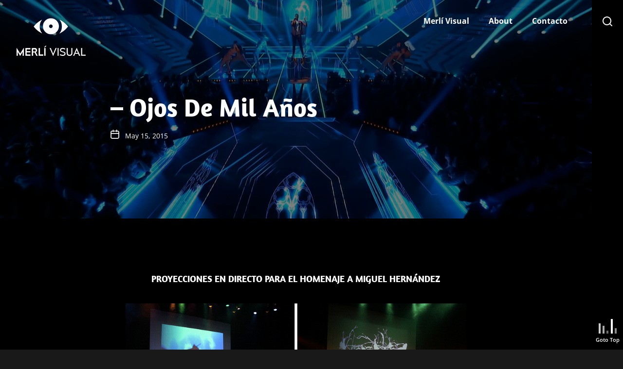

--- FILE ---
content_type: text/html; charset=UTF-8
request_url: https://merlivisual.com/ojos-de-mil-anos/
body_size: 10618
content:
<!DOCTYPE html>
<html class="no-js" lang="en-US">

<head>
    <meta charset="UTF-8">
    <meta name="viewport" content="width=device-width, initial-scale=1.0, maximum-scale=1.0, user-scalable=no" />
    <link rel="profile" href="https://gmpg.org/xfn/11">
    <title>&#8211; Ojos De Mil Años &#8211; Merlí Visual &#8211; Escenografía Digital</title>
<meta name='robots' content='max-image-preview:large' />
<link rel='dns-prefetch' href='//s.w.org' />
<link rel="alternate" type="application/rss+xml" title="Merlí Visual - Escenografía Digital &raquo; Feed" href="https://merlivisual.com/feed/" />
<link rel="alternate" type="application/rss+xml" title="Merlí Visual - Escenografía Digital &raquo; Comments Feed" href="https://merlivisual.com/comments/feed/" />
<link rel="alternate" type="application/rss+xml" title="Merlí Visual - Escenografía Digital &raquo; &#8211; Ojos De Mil Años Comments Feed" href="https://merlivisual.com/ojos-de-mil-anos/feed/" />
		<!-- This site uses the Google Analytics by MonsterInsights plugin v7.18.0 - Using Analytics tracking - https://www.monsterinsights.com/ -->
		<!-- Note: MonsterInsights is not currently configured on this site. The site owner needs to authenticate with Google Analytics in the MonsterInsights settings panel. -->
					<!-- No UA code set -->
				<!-- / Google Analytics by MonsterInsights -->
				<script>
			window._wpemojiSettings = {"baseUrl":"https:\/\/s.w.org\/images\/core\/emoji\/13.1.0\/72x72\/","ext":".png","svgUrl":"https:\/\/s.w.org\/images\/core\/emoji\/13.1.0\/svg\/","svgExt":".svg","source":{"concatemoji":"https:\/\/merlivisual.com\/wp-includes\/js\/wp-emoji-release.min.js?ver=5.8.12"}};
			!function(e,a,t){var n,r,o,i=a.createElement("canvas"),p=i.getContext&&i.getContext("2d");function s(e,t){var a=String.fromCharCode;p.clearRect(0,0,i.width,i.height),p.fillText(a.apply(this,e),0,0);e=i.toDataURL();return p.clearRect(0,0,i.width,i.height),p.fillText(a.apply(this,t),0,0),e===i.toDataURL()}function c(e){var t=a.createElement("script");t.src=e,t.defer=t.type="text/javascript",a.getElementsByTagName("head")[0].appendChild(t)}for(o=Array("flag","emoji"),t.supports={everything:!0,everythingExceptFlag:!0},r=0;r<o.length;r++)t.supports[o[r]]=function(e){if(!p||!p.fillText)return!1;switch(p.textBaseline="top",p.font="600 32px Arial",e){case"flag":return s([127987,65039,8205,9895,65039],[127987,65039,8203,9895,65039])?!1:!s([55356,56826,55356,56819],[55356,56826,8203,55356,56819])&&!s([55356,57332,56128,56423,56128,56418,56128,56421,56128,56430,56128,56423,56128,56447],[55356,57332,8203,56128,56423,8203,56128,56418,8203,56128,56421,8203,56128,56430,8203,56128,56423,8203,56128,56447]);case"emoji":return!s([10084,65039,8205,55357,56613],[10084,65039,8203,55357,56613])}return!1}(o[r]),t.supports.everything=t.supports.everything&&t.supports[o[r]],"flag"!==o[r]&&(t.supports.everythingExceptFlag=t.supports.everythingExceptFlag&&t.supports[o[r]]);t.supports.everythingExceptFlag=t.supports.everythingExceptFlag&&!t.supports.flag,t.DOMReady=!1,t.readyCallback=function(){t.DOMReady=!0},t.supports.everything||(n=function(){t.readyCallback()},a.addEventListener?(a.addEventListener("DOMContentLoaded",n,!1),e.addEventListener("load",n,!1)):(e.attachEvent("onload",n),a.attachEvent("onreadystatechange",function(){"complete"===a.readyState&&t.readyCallback()})),(n=t.source||{}).concatemoji?c(n.concatemoji):n.wpemoji&&n.twemoji&&(c(n.twemoji),c(n.wpemoji)))}(window,document,window._wpemojiSettings);
		</script>
		<style>
img.wp-smiley,
img.emoji {
	display: inline !important;
	border: none !important;
	box-shadow: none !important;
	height: 1em !important;
	width: 1em !important;
	margin: 0 .07em !important;
	vertical-align: -0.1em !important;
	background: none !important;
	padding: 0 !important;
}
</style>
	<link rel='stylesheet' id='wpts_ui_css-css'  href='https://merlivisual.com/wp-content/plugins/wordpress-post-tabs/css/styles/default/style.css?ver=1.6' media='all' />
<link rel='stylesheet' id='wp-block-library-css'  href='https://merlivisual.com/wp-includes/css/dist/block-library/style.min.css?ver=5.8.12' media='all' />
<style id='wp-block-library-theme-inline-css'>
#start-resizable-editor-section{display:none}.wp-block-audio figcaption{color:#555;font-size:13px;text-align:center}.is-dark-theme .wp-block-audio figcaption{color:hsla(0,0%,100%,.65)}.wp-block-code{font-family:Menlo,Consolas,monaco,monospace;color:#1e1e1e;padding:.8em 1em;border:1px solid #ddd;border-radius:4px}.wp-block-embed figcaption{color:#555;font-size:13px;text-align:center}.is-dark-theme .wp-block-embed figcaption{color:hsla(0,0%,100%,.65)}.blocks-gallery-caption{color:#555;font-size:13px;text-align:center}.is-dark-theme .blocks-gallery-caption{color:hsla(0,0%,100%,.65)}.wp-block-image figcaption{color:#555;font-size:13px;text-align:center}.is-dark-theme .wp-block-image figcaption{color:hsla(0,0%,100%,.65)}.wp-block-pullquote{border-top:4px solid;border-bottom:4px solid;margin-bottom:1.75em;color:currentColor}.wp-block-pullquote__citation,.wp-block-pullquote cite,.wp-block-pullquote footer{color:currentColor;text-transform:uppercase;font-size:.8125em;font-style:normal}.wp-block-quote{border-left:.25em solid;margin:0 0 1.75em;padding-left:1em}.wp-block-quote cite,.wp-block-quote footer{color:currentColor;font-size:.8125em;position:relative;font-style:normal}.wp-block-quote.has-text-align-right{border-left:none;border-right:.25em solid;padding-left:0;padding-right:1em}.wp-block-quote.has-text-align-center{border:none;padding-left:0}.wp-block-quote.is-large,.wp-block-quote.is-style-large{border:none}.wp-block-search .wp-block-search__label{font-weight:700}.wp-block-group.has-background{padding:1.25em 2.375em;margin-top:0;margin-bottom:0}.wp-block-separator{border:none;border-bottom:2px solid;margin-left:auto;margin-right:auto;opacity:.4}.wp-block-separator:not(.is-style-wide):not(.is-style-dots){width:100px}.wp-block-separator.has-background:not(.is-style-dots){border-bottom:none;height:1px}.wp-block-separator.has-background:not(.is-style-wide):not(.is-style-dots){height:2px}.wp-block-table thead{border-bottom:3px solid}.wp-block-table tfoot{border-top:3px solid}.wp-block-table td,.wp-block-table th{padding:.5em;border:1px solid;word-break:normal}.wp-block-table figcaption{color:#555;font-size:13px;text-align:center}.is-dark-theme .wp-block-table figcaption{color:hsla(0,0%,100%,.65)}.wp-block-video figcaption{color:#555;font-size:13px;text-align:center}.is-dark-theme .wp-block-video figcaption{color:hsla(0,0%,100%,.65)}.wp-block-template-part.has-background{padding:1.25em 2.375em;margin-top:0;margin-bottom:0}#end-resizable-editor-section{display:none}
</style>
<link rel='stylesheet' id='jquery.fancybox-css'  href='https://merlivisual.com/wp-content/plugins/fancy-box/jquery.fancybox.css?ver=1.2.6' media='all' />
<link rel='stylesheet' id='dhimay-google-fonts-css'  href='https://merlivisual.com/wp-content/fonts/9ab59db3a210255d6a7ef3145a0e430d.css?ver=1.0.2' media='all' />
<link rel='stylesheet' id='slick-css'  href='https://merlivisual.com/wp-content/themes/dhimay/assets/lib/slick/css/slick.min.css?ver=5.8.12' media='all' />
<link rel='stylesheet' id='accessible-slick-css'  href='https://merlivisual.com/wp-content/themes/dhimay/assets/lib/slick/css/accessible-slick-theme.min.css?ver=5.8.12' media='all' />
<link rel='stylesheet' id='dhimay-style-css'  href='https://merlivisual.com/wp-content/themes/dhimay/style.css?ver=1.0.2' media='all' />
<link rel='stylesheet' id='dashicons-css'  href='https://merlivisual.com/wp-includes/css/dashicons.min.css?ver=5.8.12' media='all' />
<link rel='stylesheet' id='magnific-popup-css'  href='https://merlivisual.com/wp-content/themes/dhimay/assets/lib/magnific-popup/magnific-popup.css?ver=5.8.12' media='all' />
<script src='https://merlivisual.com/wp-includes/js/jquery/jquery.min.js?ver=3.6.0' id='jquery-core-js'></script>
<script src='https://merlivisual.com/wp-includes/js/jquery/jquery-migrate.min.js?ver=3.3.2' id='jquery-migrate-js'></script>
<script src='https://merlivisual.com/wp-content/plugins/fancy-box/jquery.fancybox.js?ver=1.2.6' id='jquery.fancybox-js'></script>
<script src='https://merlivisual.com/wp-content/plugins/fancy-box/jquery.easing.js?ver=1.3' id='jquery.easing-js'></script>
<link rel="https://api.w.org/" href="https://merlivisual.com/wp-json/" /><link rel="alternate" type="application/json" href="https://merlivisual.com/wp-json/wp/v2/pages/23" /><link rel="EditURI" type="application/rsd+xml" title="RSD" href="https://merlivisual.com/xmlrpc.php?rsd" />
<link rel="wlwmanifest" type="application/wlwmanifest+xml" href="https://merlivisual.com/wp-includes/wlwmanifest.xml" /> 
<meta name="generator" content="WordPress 5.8.12" />
<link rel="canonical" href="https://merlivisual.com/ojos-de-mil-anos/" />
<link rel='shortlink' href='https://merlivisual.com/?p=23' />
<link rel="alternate" type="application/json+oembed" href="https://merlivisual.com/wp-json/oembed/1.0/embed?url=https%3A%2F%2Fmerlivisual.com%2Fojos-de-mil-anos%2F" />
<link rel="alternate" type="text/xml+oembed" href="https://merlivisual.com/wp-json/oembed/1.0/embed?url=https%3A%2F%2Fmerlivisual.com%2Fojos-de-mil-anos%2F&#038;format=xml" />
<script type="text/javascript">
  jQuery(document).ready(function($){
    var select = $('a[href$=".bmp"],a[href$=".gif"],a[href$=".jpg"],a[href$=".jpeg"],a[href$=".png"],a[href$=".BMP"],a[href$=".GIF"],a[href$=".JPG"],a[href$=".JPEG"],a[href$=".PNG"]');
    select.attr('rel', 'fancybox');
    select.fancybox();
  });
</script>


<!-- SAMW START -->
<link rel="stylesheet" href="https://merlivisual.com/wp-content/plugins/wp-samw/samw.css.php" type="text/css" />
<!-- SAMW END -->


		<script>document.documentElement.className = document.documentElement.className.replace( 'no-js', 'js' );</script>
	
	<style id="custom-background-css">
body.custom-background { background-image: url("https://merlivisual.com/wp-content/uploads/2022/05/negre.jpg"); background-position: left top; background-size: auto; background-repeat: repeat; background-attachment: scroll; }
</style>
	<link rel="icon" href="https://merlivisual.com/wp-content/uploads/2023/12/cropped-PICTO-MV-32x32.png" sizes="32x32" />
<link rel="icon" href="https://merlivisual.com/wp-content/uploads/2023/12/cropped-PICTO-MV-192x192.png" sizes="192x192" />
<link rel="apple-touch-icon" href="https://merlivisual.com/wp-content/uploads/2023/12/cropped-PICTO-MV-180x180.png" />
<meta name="msapplication-TileImage" content="https://merlivisual.com/wp-content/uploads/2023/12/cropped-PICTO-MV-270x270.png" />
<style type='text/css' media='all'>

    .site-logo .custom-logo{
    max-width:  200px;
    }

    .preloader,
    .floating-post-navigation .floating-navigation-label,
    .header-searchbar-inner,
    .offcanvas-wraper{
    background-color: #000;
    }

    body, button, input, select, optgroup, textarea,
    .floating-post-navigation .floating-navigation-label,
    .header-searchbar-inner,
    .offcanvas-wraper{
        color: #fff;
    }

    .preloader .loader span{
        background: #fff;
    }

    a{
        color: #fff;
    }

    body .theme-page-vitals,
    body .site-navigation .primary-menu > li > a:before,
    body .site-navigation .primary-menu > li > a:after,
    body .site-navigation .primary-menu > li > a:after,
    body .site-navigation .primary-menu > li > a:hover:before,
    body .entry-thumbnail .trend-item,
    body .category-widget-header .post-count,
    body .theme-meta-categories a:hover,
    body .theme-meta-categories a:focus{
        background: #1fc1b1;
    }
    
    body a:hover,
    body a:focus,
    body .footer-credits a:hover,
    body .footer-credits a:focus,
    body .widget a:hover,
    body .widget a:focus {
        color: #1fc1b1;
    }
    body input[type="text"]:hover,
    body input[type="text"]:focus,
    body input[type="password"]:hover,
    body input[type="password"]:focus,
    body input[type="email"]:hover,
    body input[type="email"]:focus,
    body input[type="url"]:hover,
    body input[type="url"]:focus,
    body input[type="date"]:hover,
    body input[type="date"]:focus,
    body input[type="month"]:hover,
    body input[type="month"]:focus,
    body input[type="time"]:hover,
    body input[type="time"]:focus,
    body input[type="datetime"]:hover,
    body input[type="datetime"]:focus,
    body input[type="datetime-local"]:hover,
    body input[type="datetime-local"]:focus,
    body input[type="week"]:hover,
    body input[type="week"]:focus,
    body input[type="number"]:hover,
    body input[type="number"]:focus,
    body input[type="search"]:hover,
    body input[type="search"]:focus,
    body input[type="tel"]:hover,
    body input[type="tel"]:focus,
    body input[type="color"]:hover,
    body input[type="color"]:focus,
    body textarea:hover,
    body textarea:focus,
    button:focus,
    body .button:focus,
    body .wp-block-button__link:focus,
    body .wp-block-file__button:focus,
    body input[type="button"]:focus,
    body input[type="reset"]:focus,
    body input[type="submit"]:focus,
    body .theme-meta-categories a:hover,
    body .theme-meta-categories a:focus{
        border-color:  #1fc1b1;
    }
    body .theme-page-vitals:after,
    body .theme-meta-categories a:hover:after {
        border-right-color:  #1fc1b1;
    }
    body a:focus,
    body .theme-action-control:focus > .action-control-trigger,
    body .submenu-toggle:focus > .btn__content{
        outline-color:  #1fc1b1;
    }
    </style></head>

<body class="page-template-default page page-id-23 custom-background wp-custom-logo wp-embed-responsive">



<div class="preloader hide-no-js">
    <div class="preloader-wrapper">
        <div class="loader">
            <span class="stroke"></span>
            <span class="stroke"></span>
            <span class="stroke"></span>
            <span class="stroke"></span>
            <span class="stroke"></span>
            <span class="stroke"></span>
            <span class="stroke"></span>
        </div>
    </div>
</div>

<div id="page" class="site theme-page-wrapper">
    <a class="skip-link screen-reader-text" href="#site-contentarea">Skip to the content</a>

    <div class="theme-blocks theme-hero-section">
    <div id="wp-custom-header" class="wp-custom-header"><img src="https://merlivisual.com/wp-content/uploads/2015/02/Captura-de-pantalla-2019-09-02-a-les-20.32.20.png" width="1910" height="1069" alt="Merlí Visual - Escenografía Digital" srcset="https://merlivisual.com/wp-content/uploads/2015/02/Captura-de-pantalla-2019-09-02-a-les-20.32.20.png 1910w, https://merlivisual.com/wp-content/uploads/2015/02/Captura-de-pantalla-2019-09-02-a-les-20.32.20-300x168.png 300w, https://merlivisual.com/wp-content/uploads/2015/02/Captura-de-pantalla-2019-09-02-a-les-20.32.20-1024x573.png 1024w" sizes="(max-width: 1910px) 100vw, 1910px" /></div>
    <header id="site-header" class="header-layout" role="banner">
        <div class="wrapper">
            <div class="header-components-wrapper">
                <div class="header-components">
                    <div class="header-titles">
                        <div class="site-logo site-branding"><a href="https://merlivisual.com/" class="custom-logo-link" rel="home"><img width="150" height="90" src="https://merlivisual.com/wp-content/uploads/2023/12/logo_mv.png" class="custom-logo" alt="Merlí Visual &#8211; Escenografía Digital" /></a><span class="screen-reader-text">Merlí Visual - Escenografía Digital</span></div>                    </div>
                </div>

                <div class="navbar-components">
                    <div class="site-navigation">
                        <nav class="primary-menu-wrapper" aria-label="Horizontal"
                            role="navigation">
                            <ul class="primary-menu">
                                <li id="menu-item-32" class="menu-item menu-item-type-post_type menu-item-object-page menu-item-home menu-item-32"><a href="https://merlivisual.com/">Merlí Visual</a></li>
<li id="menu-item-1527" class="menu-item menu-item-type-post_type menu-item-object-page menu-item-1527"><a href="https://merlivisual.com/nosotros/">About</a></li>
<li id="menu-item-31" class="menu-item menu-item-type-post_type menu-item-object-page menu-item-31"><a href="https://merlivisual.com/contact/">Contacto</a></li>
                            </ul>
                        </nav><!-- .primary-menu-wrapper -->
                    </div><!-- .site-navigation -->
                </div>
                <!-- responsive menu -->
                        <div class="theme-assist-bar">
            <div class="navbar-controls hide-no-js">
                <div class="navbar-controls-button">
                                            <button type="button" class="navbar-control theme-action-control navbar-control-search">
                            <span class="action-control-trigger" tabindex="-1">
                                <svg class="svg-icon" aria-hidden="true" role="img" focusable="false" xmlns="http://www.w3.org/2000/svg" width="20" height="20" viewBox="0 0 20 20"><path fill="currentColor" d="M1148.0319,95.6176858 L1151.70711,99.2928932 C1152.09763,99.6834175 1152.09763,100.316582 1151.70711,100.707107 C1151.31658,101.097631 1150.68342,101.097631 1150.29289,100.707107 L1146.61769,97.0318993 C1145.07801,98.2635271 1143.12501,99 1141,99 C1136.02944,99 1132,94.9705627 1132,90 C1132,85.0294372 1136.02944,81 1141,81 C1145.97056,81 1150,85.0294372 1150,90 C1150,92.1250137 1149.26353,94.078015 1148.0319,95.6176858 Z M1146.04139,94.8563911 C1147.25418,93.5976949 1148,91.8859456 1148,90 C1148,86.1340067 1144.86599,83 1141,83 C1137.13401,83 1134,86.1340067 1134,90 C1134,93.8659933 1137.13401,97 1141,97 C1142.88595,97 1144.59769,96.2541764 1145.85639,95.0413859 C1145.88271,95.0071586 1145.91154,94.9742441 1145.94289,94.9428932 C1145.97424,94.9115423 1146.00716,94.8827083 1146.04139,94.8563911 Z" transform="translate(-1132 -81)" /></svg>                            </span>
                        </button>
                                        <button type="button" class="navbar-control theme-action-control navbar-control-offcanvas">
                        <span class="action-control-trigger" tabindex="-1">
                            <svg class="svg-icon" aria-hidden="true" role="img" focusable="false" xmlns="http://www.w3.org/2000/svg" width="20" height="20" viewBox="0 0 20 20"><path fill="currentColor" d="M1 3v2h18V3zm0 8h18V9H1zm0 6h18v-2H1z" /></svg>                        </span>
                    </button>
                </div>
                
                 <div class="loader__content show">
                    <div class="loader__bar"></div>
                    <div class="loader__bar"></div>
                    <div class="loader__bar"></div>
                    <div class="loader__bar"></div>
                    <div class="loader__bar"></div>
                    <p class="loader__message">Goto Top</p>
                </div>

            </div>
        </div>
    
            </div>
        </div>
    </header>
            <div class="theme-assist-bar">
            <div class="navbar-controls hide-no-js">
                <div class="navbar-controls-button">
                                            <button type="button" class="navbar-control theme-action-control navbar-control-search">
                            <span class="action-control-trigger" tabindex="-1">
                                <svg class="svg-icon" aria-hidden="true" role="img" focusable="false" xmlns="http://www.w3.org/2000/svg" width="20" height="20" viewBox="0 0 20 20"><path fill="currentColor" d="M1148.0319,95.6176858 L1151.70711,99.2928932 C1152.09763,99.6834175 1152.09763,100.316582 1151.70711,100.707107 C1151.31658,101.097631 1150.68342,101.097631 1150.29289,100.707107 L1146.61769,97.0318993 C1145.07801,98.2635271 1143.12501,99 1141,99 C1136.02944,99 1132,94.9705627 1132,90 C1132,85.0294372 1136.02944,81 1141,81 C1145.97056,81 1150,85.0294372 1150,90 C1150,92.1250137 1149.26353,94.078015 1148.0319,95.6176858 Z M1146.04139,94.8563911 C1147.25418,93.5976949 1148,91.8859456 1148,90 C1148,86.1340067 1144.86599,83 1141,83 C1137.13401,83 1134,86.1340067 1134,90 C1134,93.8659933 1137.13401,97 1141,97 C1142.88595,97 1144.59769,96.2541764 1145.85639,95.0413859 C1145.88271,95.0071586 1145.91154,94.9742441 1145.94289,94.9428932 C1145.97424,94.9115423 1146.00716,94.8827083 1146.04139,94.8563911 Z" transform="translate(-1132 -81)" /></svg>                            </span>
                        </button>
                                        <button type="button" class="navbar-control theme-action-control navbar-control-offcanvas">
                        <span class="action-control-trigger" tabindex="-1">
                            <svg class="svg-icon" aria-hidden="true" role="img" focusable="false" xmlns="http://www.w3.org/2000/svg" width="20" height="20" viewBox="0 0 20 20"><path fill="currentColor" d="M1 3v2h18V3zm0 8h18V9H1zm0 6h18v-2H1z" /></svg>                        </span>
                    </button>
                </div>
                
                 <div class="loader__content show">
                    <div class="loader__bar"></div>
                    <div class="loader__bar"></div>
                    <div class="loader__bar"></div>
                    <div class="loader__bar"></div>
                    <div class="loader__bar"></div>
                    <p class="loader__message">Goto Top</p>
                </div>

            </div>
        </div>
    
            <div class="theme-banner-detail">
            <header class="entry-header">
                <h1 class="entry-title entry-title-large">
                    &#8211; Ojos De Mil Años                </h1>
            </header>

            <div class="entry-meta">
                <div class="entry-meta-item entry-meta-date"><div class="entry-meta-wrapper"><span class="entry-meta-icon calendar-icon"> <svg class="svg-icon" aria-hidden="true" role="img" focusable="false" xmlns="http://www.w3.org/2000/svg" width="20" height="20" viewBox="0 0 20 20"><path fill="currentColor" d="M4.60069444,4.09375 L3.25,4.09375 C2.47334957,4.09375 1.84375,4.72334957 1.84375,5.5 L1.84375,7.26736111 L16.15625,7.26736111 L16.15625,5.5 C16.15625,4.72334957 15.5266504,4.09375 14.75,4.09375 L13.3993056,4.09375 L13.3993056,4.55555556 C13.3993056,5.02154581 13.0215458,5.39930556 12.5555556,5.39930556 C12.0895653,5.39930556 11.7118056,5.02154581 11.7118056,4.55555556 L11.7118056,4.09375 L6.28819444,4.09375 L6.28819444,4.55555556 C6.28819444,5.02154581 5.9104347,5.39930556 5.44444444,5.39930556 C4.97845419,5.39930556 4.60069444,5.02154581 4.60069444,4.55555556 L4.60069444,4.09375 Z M6.28819444,2.40625 L11.7118056,2.40625 L11.7118056,1 C11.7118056,0.534009742 12.0895653,0.15625 12.5555556,0.15625 C13.0215458,0.15625 13.3993056,0.534009742 13.3993056,1 L13.3993056,2.40625 L14.75,2.40625 C16.4586309,2.40625 17.84375,3.79136906 17.84375,5.5 L17.84375,15.875 C17.84375,17.5836309 16.4586309,18.96875 14.75,18.96875 L3.25,18.96875 C1.54136906,18.96875 0.15625,17.5836309 0.15625,15.875 L0.15625,5.5 C0.15625,3.79136906 1.54136906,2.40625 3.25,2.40625 L4.60069444,2.40625 L4.60069444,1 C4.60069444,0.534009742 4.97845419,0.15625 5.44444444,0.15625 C5.9104347,0.15625 6.28819444,0.534009742 6.28819444,1 L6.28819444,2.40625 Z M1.84375,8.95486111 L1.84375,15.875 C1.84375,16.6516504 2.47334957,17.28125 3.25,17.28125 L14.75,17.28125 C15.5266504,17.28125 16.15625,16.6516504 16.15625,15.875 L16.15625,8.95486111 L1.84375,8.95486111 Z" /></svg></span><span class="posted-on"><a href="https://merlivisual.com/2015/02/08/" rel="bookmark"><time class="entry-date published" datetime="2015-02-08T12:07:50+00:00">February 8, 2015</time><time class="updated" datetime="2015-05-15T17:59:06+00:00">May 15, 2015</time></a></span></div></div>            </div>
        </div>
        </div>



    <div id="content" class="site-content">
    <div class="wrapper">
        <div class="theme-panelarea">

            <div id="site-contentarea" class="theme-panelarea-primary">
                <main id="main" class="site-main " role="main">

                    
                        <div class="article-wraper">


                            
<article id="post-23" class="post-23 page type-page status-publish hentry">

    	
	<div class="post-content-wrap">

		
		<div class="post-content">

			<div class="entry-content">

				<h1 style="text-align: center;"><span style="color: #000000;"><a style="color: #000000;" href="https://merlivisual.com/wp-content/uploads/2015/02/Article-Miguel-Hernandez.jpg">OJOS DE MIL AÑOS</a></span></h1>
<h3 class="special-font" style="text-align: center;">PROYECCIONES EN DIRECTO PARA EL HOMENAJE A MIGUEL HERNÁNDEZ</h3>
<p style="text-align: justify;"><a href="https://merlivisual.com/wp-content/uploads/2015/02/Imagen-12.png"><img loading="lazy" class="aligncenter wp-image-589" src="https://merlivisual.com/wp-content/uploads/2015/02/Imagen-12.png" alt="Imagen-12" width="700" height="259" srcset="https://merlivisual.com/wp-content/uploads/2015/02/Imagen-12.png 899w, https://merlivisual.com/wp-content/uploads/2015/02/Imagen-12-300x111.png 300w" sizes="(max-width: 700px) 100vw, 700px" /></a></p>
<p style="text-align: justify;"><span id="result_box" class="" lang="es"><span class="hps">El </span><em>Memorial Democràtic</em> <span class="hps">y el </span><em>Col·lectiu Brossa</em> <span class="hps">han homenajeado</span> <span class="hps">al escritor</span> <span class="hps">Miguel Hernández</span><span class="">, coincidiendo</span> <span class="hps">con el centenario</span> <span class="hps">de su nacimiento.</span> <span class="hps">El autor</span> <span class="hps">murió</span> <span class="hps">en la cárcel</span> <span class="hps">de Alicante</span> <span class="hps">en 1942</span> <span class="hps">y se le considera</span> <span class="hps">un símbolo</span> <span class="hps">del antifranquismo</span>. <span class="hps">El concierto</span> <span class="hps">se realizó</span> <span class="hps">en el Petit PALAU DE LA MÚSICA</span><span class="hps">,</span> <span class="hps">el FESTIVAL</span> <span class="hps">DE LA VOZ</span> <span class="hps">DE BANYOLES</span> <span class="hps atn">(</span>A) <span class="hps">PHONICA</span> <span class="hps">2011, al</span> <span class="hps">AUDITORIO</span> <span class="hps">EDUARD</span> <span class="hps">TOLDRÀ</span> <span class="hps">de Vilanova</span> <span class="hps">y</span> <span class="hps">la Geltrú y</span> <span class="hps">el</span> <span class="hps">AUDITORIO</span> <span class="hps">DE GIRONA</span><span class="">, donde actuaron</span> <span class="hps">Sanjosex,</span> <span class="hps">Maria Rodés</span> <span class="hps">, Anna</span> <span class="hps">Roig,</span> <span class="hps">Delafé y</span> <span class="hps">las Flores Azules</span>, Manolo <span class="hps">Martínez,</span> <span class="hps">Enric Montefusco</span> <span class="hps atn">(</span>Standstill) <span class="hps">y Roger</span> <span class="hps">Puig</span>, acompañados <span class="hps">por las</span> <span class="hps">proyecciones de</span> <span class="hps">Merlí</span> <span class="hps">Borrell</span>.</span></p>
<p style="text-align: justify;">&#8211; Artículo: “<a href="http://www.aragirona.cat/noticia/96408/veus-del-pop-catala-homenatgen-al-poeta-miguel-hernandez-a-lauditori-de-girona" target="_blank">Veus del pop català homenatgen al poeta Miguel Hernández a l’Auditori de Girona</a>” (aragirona.cat)</p>
<p>&nbsp;</p>
<p>&nbsp;</p>
<p>&nbsp;</p>
<h1 style="text-align: center;"> &#8230;</h1>
<pre style="text-align: center;"><a href="https://merlivisual.com/etcetera-teatro/">&lt;- El Retablo de Maese Pedro</a>                         <a href="https://merlivisual.com/el-sastrecillo-valiente/">El Sastrecillo Valiente -&gt;</a></pre>

			</div>

			
		</div>

	</div>

</article>
                                    <div class="comments-wrapper">
                                        
<div id="comments" class="comments-area">

		<div id="respond" class="comment-respond">
		<h3 id="reply-title" class="comment-reply-title">Leave a Reply <small><a rel="nofollow" id="cancel-comment-reply-link" href="/ojos-de-mil-anos/#respond" style="display:none;">Cancel reply</a></small></h3><form action="https://merlivisual.com/wp-comments-post.php" method="post" id="commentform" class="comment-form" novalidate><p class="comment-notes"><span id="email-notes">Your email address will not be published.</span> Required fields are marked <span class="required">*</span></p><p class="comment-form-comment"><label for="comment">Comment</label> <textarea id="comment" name="comment" cols="45" rows="8" maxlength="65525" required="required"></textarea></p><p class="comment-form-author"><label for="author">Name <span class="required">*</span></label> <input id="author" name="author" type="text" value="" size="30" maxlength="245" required='required' /></p>
<p class="comment-form-email"><label for="email">Email <span class="required">*</span></label> <input id="email" name="email" type="email" value="" size="30" maxlength="100" aria-describedby="email-notes" required='required' /></p>
<p class="comment-form-url"><label for="url">Website</label> <input id="url" name="url" type="url" value="" size="30" maxlength="200" /></p>
<p class="comment-form-cookies-consent"><input id="wp-comment-cookies-consent" name="wp-comment-cookies-consent" type="checkbox" value="yes" /> <label for="wp-comment-cookies-consent">Save my name, email, and website in this browser for the next time I comment.</label></p>
<p class="form-submit"><input name="submit" type="submit" id="submit" class="submit" value="Post Comment" /> <input type='hidden' name='comment_post_ID' value='23' id='comment_post_ID' />
<input type='hidden' name='comment_parent' id='comment_parent' value='0' />
</p></form>	</div><!-- #respond -->
	
</div><!-- #comments -->
                                    </div><!-- .comments-wrapper -->

                                
                        </div>

                    
                </main>
            </div>

        </div>
    </div>


</div>
	
	
            <div class="header-searchbar">
                <div class="header-searchbar-inner">
                    <div class="wrapper">

                        <div class="header-searchbar-area">

                            <a href="javascript:void(0)" class="skip-link-search-start"></a>
                            
                            <form role="search" method="get" class="search-form" action="https://merlivisual.com/">
				<label>
					<span class="screen-reader-text">Search for:</span>
					<input type="search" class="search-field" placeholder="Search &hellip;" value="" name="s" />
				</label>
				<input type="submit" class="search-submit" value="Search" />
			</form>
                        </div>

                        <button type="button" id="search-closer" class="exit-search">
                            <svg class="svg-icon" aria-hidden="true" role="img" focusable="false" xmlns="http://www.w3.org/2000/svg" width="16" height="16" viewBox="0 0 16 16"><polygon fill="currentColor" fill-rule="evenodd" points="6.852 7.649 .399 1.195 1.445 .149 7.899 6.602 14.352 .149 15.399 1.195 8.945 7.649 15.399 14.102 14.352 15.149 7.899 8.695 1.445 15.149 .399 14.102" /></svg>                        </button>

                        <a href="javascript:void(0)" class="skip-link-search-end"></a>

                    </div>
                </div>
            </div>

        
        <div id="offcanvas-menu">
            <div class="offcanvas-wraper">

                <div class="close-offcanvas-menu">
                    <div class="offcanvas-close">

                        <a href="javascript:void(0)" class="skip-link-menu-start"></a>

                        <button type="button" class="button-offcanvas-close">
                            <svg class="svg-icon" aria-hidden="true" role="img" focusable="false" xmlns="http://www.w3.org/2000/svg" width="24" height="24" viewBox="0 0 24 24"><path d="M18.717 6.697l-1.414-1.414-5.303 5.303-5.303-5.303-1.414 1.414 5.303 5.303-5.303 5.303 1.414 1.414 5.303-5.303 5.303 5.303 1.414-1.414-5.303-5.303z" /></svg>                        </button>

                    </div>
                </div>

                <div id="primary-nav-offcanvas" class="offcanvas-item offcanvas-main-navigation">
                    <nav class="primary-menu-wrapper" aria-label="Horizontal" role="navigation">
                        <ul class="primary-menu">

                            <li class="menu-item menu-item-type-post_type menu-item-object-page menu-item-home menu-item-32"><div class="submenu-wrapper"><a href="https://merlivisual.com/">Merlí Visual</a></div><!-- .submenu-wrapper --></li>
<li class="menu-item menu-item-type-post_type menu-item-object-page menu-item-1527"><div class="submenu-wrapper"><a href="https://merlivisual.com/nosotros/">About</a></div><!-- .submenu-wrapper --></li>
<li class="menu-item menu-item-type-post_type menu-item-object-page menu-item-31"><div class="submenu-wrapper"><a href="https://merlivisual.com/contact/">Contacto</a></div><!-- .submenu-wrapper --></li>

                        </ul>
                    </nav><!-- .primary-menu-wrapper -->
                </div>

                
                <a href="javascript:void(0)" class="skip-link-menu-end"></a>

            </div>
        </div>

    
     <div class="loader__content">
        <div class="loader__bar"></div>
        <div class="loader__bar"></div>
        <div class="loader__bar"></div>
        <div class="loader__bar"></div>
        <div class="loader__bar"></div>
        <p class="loader__message">Goto Top</p>
    </div>

    <footer id="site-footer" role="contentinfo">

                <div class="site-info">
            <div class="wrapper">
                <div class="wrapper-inner">

                    <div class="column column-12">
                        <div class="footer-credits">

                            <div class="footer-copyright">

                                Copyright &copy 2026 <a href="https://merlivisual.com/" title="Merlí Visual &#8211; Escenografía Digital" ><span>Merlí Visual &#8211; Escenografía Digital. </span></a> All rights reserved.<br>Theme: Dhimay By <a href="https://www.themeinwp.com/theme/dhimay"  title="Themeinwp" target="_blank" rel="author"><span>Themeinwp. </span></a>Powered by <a href="https://wordpress.org" title="WordPress" target="_blank"><span>WordPress.</span></a>
                            </div>
                        </div>
                    </div>

                </div>
            </div>
        </div>

        </footer>

    
    
</div><!-- #page -->

<script src='https://merlivisual.com/wp-includes/js/jquery/ui/core.min.js?ver=1.12.1' id='jquery-ui-core-js'></script>
<script src='https://merlivisual.com/wp-includes/js/jquery/ui/tabs.min.js?ver=1.12.1' id='jquery-ui-tabs-js'></script>
<script src='https://merlivisual.com/wp-content/plugins/wordpress-post-tabs/js/jquery.posttabs.js?ver=1.6' id='jquery-posttabs-js'></script>
<script src='https://merlivisual.com/wp-includes/js/comment-reply.min.js?ver=5.8.12' id='comment-reply-js'></script>
<script src='https://merlivisual.com/wp-includes/js/imagesloaded.min.js?ver=4.1.4' id='imagesloaded-js'></script>
<script src='https://merlivisual.com/wp-includes/js/masonry.min.js?ver=4.2.2' id='masonry-js'></script>
<script id='mediaelement-core-js-before'>
var mejsL10n = {"language":"en","strings":{"mejs.download-file":"Download File","mejs.install-flash":"You are using a browser that does not have Flash player enabled or installed. Please turn on your Flash player plugin or download the latest version from https:\/\/get.adobe.com\/flashplayer\/","mejs.fullscreen":"Fullscreen","mejs.play":"Play","mejs.pause":"Pause","mejs.time-slider":"Time Slider","mejs.time-help-text":"Use Left\/Right Arrow keys to advance one second, Up\/Down arrows to advance ten seconds.","mejs.live-broadcast":"Live Broadcast","mejs.volume-help-text":"Use Up\/Down Arrow keys to increase or decrease volume.","mejs.unmute":"Unmute","mejs.mute":"Mute","mejs.volume-slider":"Volume Slider","mejs.video-player":"Video Player","mejs.audio-player":"Audio Player","mejs.captions-subtitles":"Captions\/Subtitles","mejs.captions-chapters":"Chapters","mejs.none":"None","mejs.afrikaans":"Afrikaans","mejs.albanian":"Albanian","mejs.arabic":"Arabic","mejs.belarusian":"Belarusian","mejs.bulgarian":"Bulgarian","mejs.catalan":"Catalan","mejs.chinese":"Chinese","mejs.chinese-simplified":"Chinese (Simplified)","mejs.chinese-traditional":"Chinese (Traditional)","mejs.croatian":"Croatian","mejs.czech":"Czech","mejs.danish":"Danish","mejs.dutch":"Dutch","mejs.english":"English","mejs.estonian":"Estonian","mejs.filipino":"Filipino","mejs.finnish":"Finnish","mejs.french":"French","mejs.galician":"Galician","mejs.german":"German","mejs.greek":"Greek","mejs.haitian-creole":"Haitian Creole","mejs.hebrew":"Hebrew","mejs.hindi":"Hindi","mejs.hungarian":"Hungarian","mejs.icelandic":"Icelandic","mejs.indonesian":"Indonesian","mejs.irish":"Irish","mejs.italian":"Italian","mejs.japanese":"Japanese","mejs.korean":"Korean","mejs.latvian":"Latvian","mejs.lithuanian":"Lithuanian","mejs.macedonian":"Macedonian","mejs.malay":"Malay","mejs.maltese":"Maltese","mejs.norwegian":"Norwegian","mejs.persian":"Persian","mejs.polish":"Polish","mejs.portuguese":"Portuguese","mejs.romanian":"Romanian","mejs.russian":"Russian","mejs.serbian":"Serbian","mejs.slovak":"Slovak","mejs.slovenian":"Slovenian","mejs.spanish":"Spanish","mejs.swahili":"Swahili","mejs.swedish":"Swedish","mejs.tagalog":"Tagalog","mejs.thai":"Thai","mejs.turkish":"Turkish","mejs.ukrainian":"Ukrainian","mejs.vietnamese":"Vietnamese","mejs.welsh":"Welsh","mejs.yiddish":"Yiddish"}};
</script>
<script src='https://merlivisual.com/wp-includes/js/mediaelement/mediaelement-and-player.min.js?ver=4.2.16' id='mediaelement-core-js'></script>
<script src='https://merlivisual.com/wp-includes/js/mediaelement/mediaelement-migrate.min.js?ver=5.8.12' id='mediaelement-migrate-js'></script>
<script id='mediaelement-js-extra'>
var _wpmejsSettings = {"pluginPath":"\/wp-includes\/js\/mediaelement\/","classPrefix":"mejs-","stretching":"responsive"};
</script>
<script src='https://merlivisual.com/wp-includes/js/mediaelement/wp-mediaelement.min.js?ver=5.8.12' id='wp-mediaelement-js'></script>
<script src='https://merlivisual.com/wp-content/themes/dhimay/assets/lib/slick/js/slick.min.js?ver=5.8.12' id='slick-js'></script>
<script src='https://merlivisual.com/wp-content/themes/dhimay/assets/lib/magnific-popup/jquery.magnific-popup.min.js?ver=5.8.12' id='magnific-popup-js'></script>
<script id='dhimay-pagination-js-extra'>
var dhimay_pagination = {"paged":"1","maxpage":"0","nextLink":"https:\/\/merlivisual.com\/ojos-de-mil-anos\/page\/2\/","ajax_url":"https:\/\/merlivisual.com\/wp-admin\/admin-ajax.php","loadmore":"Load More Posts","nomore":"No More Posts","loading":"Loading...","pagination_layout":"numeric","ajax_nonce":"e1893942e0"};
</script>
<script src='https://merlivisual.com/wp-content/themes/dhimay/assets/lib/custom/js/pagination.js?ver=5.8.12' id='dhimay-pagination-js'></script>
<script id='dhimay-custom-js-extra'>
var dhimay_custom = {"single_post":"0","dhimay_ed_post_reaction":"","play":"<svg class=\"svg-icon\" aria-hidden=\"true\" role=\"img\" focusable=\"false\" xmlns=\"http:\/\/www.w3.org\/2000\/svg\" width=\"22\" height=\"22\" viewBox=\"0 0 22 28\"><path fill=\"currentColor\" d=\"M21.625 14.484l-20.75 11.531c-0.484 0.266-0.875 0.031-0.875-0.516v-23c0-0.547 0.391-0.781 0.875-0.516l20.75 11.531c0.484 0.266 0.484 0.703 0 0.969z\" \/><\/svg>","pause":"<svg class=\"svg-icon\" aria-hidden=\"true\" role=\"img\" focusable=\"false\" xmlns=\"http:\/\/www.w3.org\/2000\/svg\" width=\"22\" height=\"22\" viewBox=\"0 0 24 28\"><path fill=\"currentColor\" d=\"M24 3v22c0 0.547-0.453 1-1 1h-8c-0.547 0-1-0.453-1-1v-22c0-0.547 0.453-1 1-1h8c0.547 0 1 0.453 1 1zM10 3v22c0 0.547-0.453 1-1 1h-8c-0.547 0-1-0.453-1-1v-22c0-0.547 0.453-1 1-1h8c0.547 0 1 0.453 1 1z\" \/><\/svg>","mute":"<svg class=\"svg-icon\" aria-hidden=\"true\" role=\"img\" focusable=\"false\" xmlns=\"http:\/\/www.w3.org\/2000\/svg\" width=\"22\" height=\"22\" viewBox=\"0 0 448.075 448.075\"><path fill=\"currentColor\" d=\"M352.021,16.075c0-6.08-3.52-11.84-8.96-14.4c-5.76-2.88-12.16-1.92-16.96,1.92l-141.76,112.96l167.68,167.68V16.075z\" \/><path fill=\"currentColor\" d=\"M443.349,420.747l-416-416c-6.24-6.24-16.384-6.24-22.624,0s-6.24,16.384,0,22.624l100.672,100.704h-9.376 c-9.92,0-18.56,4.48-24.32,11.52c-4.8,5.44-7.68,12.8-7.68,20.48v128c0,17.6,14.4,32,32,32h74.24l155.84,124.48 c2.88,2.24,6.4,3.52,9.92,3.52c2.24,0,4.8-0.64,7.04-1.6c5.44-2.56,8.96-8.32,8.96-14.4v-57.376l68.672,68.672 c3.136,3.136,7.232,4.704,11.328,4.704s8.192-1.568,11.328-4.672C449.589,437.131,449.589,427.019,443.349,420.747z\" \/><\/svg>","unmute":"<svg class=\"svg-icon\" aria-hidden=\"true\" role=\"img\" focusable=\"false\" xmlns=\"http:\/\/www.w3.org\/2000\/svg\" width=\"22\" height=\"22\" viewBox=\"0 0 480 480\"><path fill=\"currentColor\" d=\"M278.944,17.577c-5.568-2.656-12.128-1.952-16.928,1.92L106.368,144.009H32c-17.632,0-32,14.368-32,32v128 c0,17.664,14.368,32,32,32h74.368l155.616,124.512c2.912,2.304,6.464,3.488,10.016,3.488c2.368,0,4.736-0.544,6.944-1.6 c5.536-2.656,9.056-8.256,9.056-14.4v-416C288,25.865,284.48,20.265,278.944,17.577z\" \/><path fill=\"currentColor\" d=\"M368.992,126.857c-6.304-6.208-16.416-6.112-22.624,0.128c-6.208,6.304-6.144,16.416,0.128,22.656 C370.688,173.513,384,205.609,384,240.009s-13.312,66.496-37.504,90.368c-6.272,6.176-6.336,16.32-0.128,22.624 c3.136,3.168,7.264,4.736,11.36,4.736c4.064,0,8.128-1.536,11.264-4.64C399.328,323.241,416,283.049,416,240.009 S399.328,156.777,368.992,126.857z\" \/><path fill=\"currentColor\" d=\"M414.144,81.769c-6.304-6.24-16.416-6.176-22.656,0.096c-6.208,6.272-6.144,16.416,0.096,22.624 C427.968,140.553,448,188.681,448,240.009s-20.032,99.424-56.416,135.488c-6.24,6.24-6.304,16.384-0.096,22.656 c3.168,3.136,7.264,4.704,11.36,4.704c4.064,0,8.16-1.536,11.296-4.64C456.64,356.137,480,299.945,480,240.009 S456.64,123.881,414.144,81.769z\" \/><\/svg>","play_text":"Play","pause_text":"Pause","mute_text":"Mute","unmute_text":"Unmute"};
</script>
<script src='https://merlivisual.com/wp-content/themes/dhimay/assets/lib/custom/js/custom.js?ver=5.8.12' id='dhimay-custom-js'></script>
<script src='https://merlivisual.com/wp-includes/js/wp-embed.min.js?ver=5.8.12' id='wp-embed-js'></script>
<script src='https://merlivisual.com/wp-content/plugins/wp-samw/samw.js.php?ver=5.8.12' id='samw_js-js'></script>
	<script>
		if(wpContainer) {
			let wpNext = document.querySelector('.wp-playlist-next');
			let wpPrev = document.querySelector('.wp-playlist-prev');
			wpNext.classList.add('dashicons','dashicons-controls-skipforward');
			wpPrev.classList.add('dashicons','dashicons-controls-skipback');
		}
	</script>
	
</body>
</html>

--- FILE ---
content_type: text/html; charset=UTF-8
request_url: https://merlivisual.com/wp-content/plugins/wp-samw/samw.js.php?ver=5.8.12
body_size: 175
content:



jQuery(document).ready(function ($) {


  $('.samw-menu > li > a').click(function(){
    if ($(this).attr('class') != 'active'){
      $('.samw-menu li ul').slideUp('100');
      $(this).next().slideToggle('100');
      $('.samw-menu li a').removeClass('active');
      $(this).addClass('active');
    }
  });



  $('.sub-menu > li > a').click(function(){
    if ($(this).attr('class') != 'active'){
      $('.sub-menu li ul').slideUp('100');
      $(this).next().slideToggle('100');
      $('.samw-menu li a').removeClass('active');
      $(this).addClass('active');
    }
  });


  $(".current-menu-item").parents(".sub-menu").slideDown('100');
  $(".current-menu-item").children(".sub-menu").slideDown('100');




});

--- FILE ---
content_type: text/css
request_url: https://merlivisual.com/wp-content/themes/dhimay/style.css?ver=1.0.2
body_size: 20008
content:
@charset "UTF-8";
/*
Theme Name: Dhimay
Theme URI: https://www.themeinwp.com/theme/dhimay
Author: Themeinwp
Author URI: https://www.themeinwp.com/
Description: Dhimay is a complete music theme made for musicians, bands, artists, DJs, Producers, and many other creative people. This dark mode helps the site look bold and extraordinary. Dhimay is highly customizable features along with header video media, event section, video cta, a blog with a media player, and many other music-focused sections like Playlist, and Sticky Playlist. Dhimay looks great on any device, from mobile to desktop and beyond. Super Clean responsive design fits any screen. Try resizing your browser window and see for yourself! check our demo: https://live-preview.themeinwp.com/dhimay/
Requires at least: 5.3
Tested up to: 5.9
Requires PHP: 5.6
Version: 1.0.2
License: GNU General Public License v2 or later
License URI: http://www.gnu.org/licenses/gpl-2.0.html
Text Domain: dhimay
Tags: blog, photography, portfolio, grid-layout, custom-colors, custom-header, custom-logo, custom-menu, featured-image-header, featured-images, flexible-header, footer-widgets, rtl-language-support, theme-options, threaded-comments, translation-ready
*/
/*--------------------------------------------------------------
>>> TABLE OF CONTENTS:
----------------------------------------------------------------
# Normalize
# Typography
# Elements
# Forms
# Header
# Navigation
	## Links
	## Menus
# Accessibility
# Alignments
# Clearings
# Widgets
# Content
	## Posts and pages
	## Comments
# Infinite scroll
# Gutenberg
# Media
	## Captions
	## Galleries
# Footer
--------------------------------------------------------------*/
/*--------------------------------------------------------------
# Normalize
--------------------------------------------------------------*/
html {
  line-height: 1.15;
  -webkit-text-size-adjust: 100%;
}

html {
  --scrollbarBG: #eaeaea;
  --thumbBG: #c5c5c5;
  --scrollbarBGDark: #222;
  --thumbBGDark: #f1f1f1;
}

body {
  border: none;
  margin: 0;
  padding: 0;
}

h1 {
  font-size: 2em;
  margin: 0.67em 0;
}

hr {
  box-sizing: content-box;
  height: 0;
  overflow: visible;
}

pre {
  font-family: monospace, monospace;
  font-size: 1em;
}

a {
  background-color: transparent;
}

abbr[title] {
  border-bottom: none;
  text-decoration: underline;
  text-decoration: underline dotted;
}

b,
strong {
  font-weight: bolder;
}

code,
kbd,
samp {
  font-family: monospace, monospace;
  font-size: 1em;
}

small {
  font-size: 85%;
}

sub,
sup {
  font-size: 75%;
  line-height: 0;
  position: relative;
  vertical-align: baseline;
}

sub {
  bottom: -0.25em;
}

sup {
  top: -0.5em;
}

img {
  border-style: none;
}

button,
input,
optgroup,
select,
textarea {
  font-family: inherit;
  font-size: 100%;
  line-height: 1.15;
  margin: 0;
}

button,
input {
  overflow: visible;
}

button,
select {
  text-transform: none;
}

button,
[type="button"],
[type="reset"],
[type="submit"] {
  -webkit-appearance: button;
}

button::-moz-focus-inner,
[type="button"]::-moz-focus-inner,
[type="reset"]::-moz-focus-inner,
[type="submit"]::-moz-focus-inner {
  border-style: none;
  padding: 0;
}

button:-moz-focusring,
[type="button"]:-moz-focusring,
[type="reset"]:-moz-focusring,
[type="submit"]:-moz-focusring {
  outline: 1px dotted ButtonText;
}

fieldset {
  padding: 0.35em 0.75em 0.625em;
}

legend {
  box-sizing: border-box;
  color: inherit;
  display: table;
  max-width: 100%;
  padding: 0; /* 3 */
  white-space: normal;
}

progress {
  vertical-align: baseline;
}

textarea {
  overflow: auto;
}

[type="checkbox"],
[type="radio"] {
  box-sizing: border-box;
  padding: 0;
}

[type="number"]::-webkit-inner-spin-button,
[type="number"]::-webkit-outer-spin-button {
  height: auto;
}

[type="search"] {
  -webkit-appearance: textfield;
  outline-offset: -2px;
}

[type="search"]::-webkit-search-decoration {
  -webkit-appearance: none;
}

::-webkit-file-upload-button {
  -webkit-appearance: button;
  font: inherit;
}

details {
  display: block;
}

summary {
  display: list-item;
}

template {
  display: none;
}

[hidden] {
  display: none;
}

/*--------------------------------------------------------------
# Typography
--------------------------------------------------------------*/
html {
  font-size: 62.5%; /* 1rem = 10px */
  -webkit-font-smoothing: antialiased;
  -moz-osx-font-smoothing: grayscale;
}

body,
button,
input,
select,
optgroup,
textarea {
  color: #2a2c29;
  font-family: "Open Sans", sans-serif;
  font-weight: 400;
  font-size: 1.6rem;
  line-height: 1.6;
}

.header-titles .site-title,
.theme-block-title,
h1,
h2,
h3,
h4,
h5,
h6 {
  font-family: "Amaranth", sans-serif;
  line-height: 1.2;
}

h1,
h2,
h3,
h4,
h5,
h6 {
  clear: both;
  font-weight: 700;
}

h1,
h2 {
  margin: 0 0 1.5rem;
}

h3,
h4,
h5,
h6 {
  margin: 0 0 1.2rem;
}

.entry-title {
  font-weight: 400;
}

.entry-title-large {
  font-size: 5.2rem;
  font-weight: 700;
}

.entry-title-big {
  font-size: 3.2rem;
}

.entry-title-medium {
  font-size: 2.2rem;
}

.entry-title-small {
  font-size: 1.2rem;
}

.entry-title b,
.entry-title strong,
.entry-title span {
  font-weight: 700;
  font-style: italic;
}

.entry-title i {
  font-style: italic;
}

.entry-title a {
  position: relative;
}

.entry-title a {
  display: inline;
  -webkit-box-decoration-break: clone;
  box-decoration-break: clone;
  -webkit-box-shadow: 0 0 0 0 transparent;
  box-shadow: 0 0 0 0 transparent;
  -webkit-transition: 0.2s box-shadow ease-in-out;
  -o-transition: 0.2s box-shadow ease-in-out;
  transition: 0.2s box-shadow ease-in-out;
}

.entry-title a:hover {
  -webkit-box-shadow: 0 0 0 0 #56bdff, inset 0 -5px 0 0 #56bdff;
  box-shadow: 0 0 0 0 #56bdff, inset 0 -5px 0 0 #56bdff;
}

p {
  margin-bottom: 1.5em;
  margin-top: 0;
}

dfn,
cite,
em,
i {
  font-style: italic;
}

blockquote {
  margin: 0 1.5em;
}

address {
  margin: 0 0 1.5em;
}

pre {
  background: #eee;
  font-family: "Courier 10 Pitch", Courier, monospace;
  font-size: 15px;
  font-size: 0.9375rem;
  line-height: 1.6;
  margin-bottom: 1.6em;
  max-width: 100%;
  overflow: auto;
  padding: 1.6em;
}

code,
kbd,
tt,
var {
  font-family: Monaco, Consolas, "Andale Mono", "DejaVu Sans Mono", monospace;
  font-size: 15px;
  font-size: 0.9375rem;
}

abbr,
acronym {
  border-bottom: 1px dotted #666;
  cursor: help;
}

mark,
ins {
  background: #fff9c0;
  text-decoration: none;
}

big {
  font-size: 125%;
}

/*--------------------------------------------------------------
# Elements
--------------------------------------------------------------*/
html {
  box-sizing: border-box;
}

body {
  background: rgba(0, 0, 0, 0.9);
}

/* @media only screen and (min-width: 1025px) {
  body {
    padding: 45px 0 0 45px;
  }
}
@media screen and (min-width: 1200px) {
  body {
    padding: 45px 0 0 90px;
  }
} */
.body-scroll-locked {
  overflow: hidden;
}

*,
*:before,
*:after {
  -webkit-box-sizing: border-box;
  -moz-box-sizing: border-box;
  box-sizing: border-box;
}

hr {
  background-color: #ccc;
  border: 0;
  height: 1px;
  margin-bottom: 1.5em;
}

ul,
ol {
  margin-top: 0;
  margin-bottom: 1rem;
}

ul {
  list-style: disc;
}

ol {
  list-style: decimal;
}

li > ul,
li > ol {
  margin-bottom: 0;
  margin-left: 1.5em;
}

dt {
  font-weight: bold;
}

dd {
  margin: 0 1.5em 1.5em;
}

img {
  height: auto;
  max-width: 100%;
  vertical-align: top;
}

video {
  height: auto;
  max-width: 100%;
  vertical-align: top;
}

figure {
  margin: 1em 0;
}

table {
  margin: 0 0 1.5em;
  width: 100%;
}

.svg-icon {
  fill: currentColor;
}

.data-bg {
  background-size: cover;
  background-position: center;
  background-repeat: no-repeat;
  display: block;
}

.data-bg {
  background-color: rgba(255, 255, 255, 0.045);
}

.data-bg-fixed {
  background-attachment: fixed;
}

.data-bg-large {
  height: 52rem;
}

@media (max-width: 1024px) {
  .data-bg-large {
    height: 45rem;
  }
}

@media (max-width: 991px) {
  .data-bg-large {
    height: 40rem;
  }
}

@media (max-width: 575px) {
  .data-bg-large {
    height: 35rem;
  }
}

.data-bg-big {
  height: 44rem;
}

@media (max-width: 1024px) {
  .data-bg-big {
    height: 37rem;
  }
}

@media (max-width: 991px) {
  .data-bg-big {
    height: 29rem;
  }
}

.data-bg-medium {
  height: 200px;
}

.data-bg-small {
  height: 160px;
}

.data-bg-thumbnail {
  height: 120px;
}

::-moz-selection {
  background: #56bdff;
  color: #000000;
}

::selection {
  background: #56bdff;
  color: #000000;
}

.theme-tabs li {
  font-family: "Amaranth", sans-serif;
}

/*--------------------------------------------------------------
# Forms
--------------------------------------------------------------*/
fieldset {
  border: 0.2rem solid #e1e1e3;
  margin-bottom: 3rem;
  margin-top: 3rem;
  padding: 2rem;
}

fieldset > *:first-child {
  margin-top: 0;
}

fieldset > *:last-child {
  margin-bottom: 0;
}

form {
  margin-bottom: 3rem;
  margin-top: 3rem;
}

form > *:first-child {
  margin-top: 0;
}

form > *:last-child {
  margin-bottom: 0;
}

legend {
  font-size: 0.85em;
  font-weight: 700;
  padding: 0 1rem;
}

label {
  display: block;
  font-size: 1.5rem;
  font-weight: 600;
  margin: 0 0 0.5rem 0;
}

label.inline,
input[type="checkbox"] + label {
  display: inline;
  font-weight: 400;
  margin-left: 0.5rem;
}

input,
textarea,
button,
.select {
  font-family: inherit;
  line-height: 1;
}

input,
textarea,
.select {
  border-color: #e1e1e3;
}

input[type="text"],
input[type="password"],
input[type="email"],
input[type="url"],
input[type="date"],
input[type="month"],
input[type="time"],
input[type="datetime"],
input[type="datetime-local"],
input[type="week"],
input[type="number"],
input[type="search"],
input[type="tel"],
input[type="color"],
textarea {
  background: transparent;
  -webkit-appearance: none;
  -moz-appearance: none;
  border-radius: 0;
  border-style: solid;
  border-width: 0.2rem;
  box-shadow: none;
  color: inherit;
  display: block;
  font-size: 1.8rem;
  margin: 0;
  max-width: 100%;
  outline: none;
  padding: 2.3rem 1.5rem;
  width: 100%;
}

input[type="text"]:hover,
input[type="text"]:focus,
input[type="password"]:hover,
input[type="password"]:focus,
input[type="email"]:hover,
input[type="email"]:focus,
input[type="url"]:hover,
input[type="url"]:focus,
input[type="date"]:hover,
input[type="date"]:focus,
input[type="month"]:hover,
input[type="month"]:focus,
input[type="time"]:hover,
input[type="time"]:focus,
input[type="datetime"]:hover,
input[type="datetime"]:focus,
input[type="datetime-local"]:hover,
input[type="datetime-local"]:focus,
input[type="week"]:hover,
input[type="week"]:focus,
input[type="number"]:hover,
input[type="number"]:focus,
input[type="search"]:hover,
input[type="search"]:focus,
input[type="tel"]:hover,
input[type="tel"]:focus,
input[type="color"]:hover,
input[type="color"]:focus,
textarea:hover,
textarea:focus {
  border-color: #0027ff;
}

textarea {
  height: 12rem;
  line-height: 1.5;
  width: 100%;
}

select {
  font-family: inherit;
  font-size: inherit;
}

input::-webkit-input-placeholder {
  line-height: normal;
}

input:-ms-input-placeholder {
  line-height: normal;
}

input::-moz-placeholder {
  line-height: normal;
}

.header-searchbar-area input::-webkit-input-placeholder {
  text-transform: uppercase;
}

.header-searchbar-area input:-ms-input-placeholder {
  text-transform: uppercase;
}

.header-searchbar-area input::-moz-placeholder {
  text-transform: uppercase;
}

input[type="search"]::-webkit-search-decoration,
input[type="search"]::-webkit-search-cancel-button,
input[type="search"]::-webkit-search-results-button,
input[type="search"]::-webkit-search-results-decoration {
  display: none;
}

button,
.button,
.wp-block-button__link,
.wp-block-file .wp-block-file__button,
input[type="button"],
input[type="reset"],
input[type="submit"] {
  -webkit-appearance: none;
  -moz-appearance: none;
  border: 0.2rem solid;
  background: none;
  border-radius: 0;
  color: inherit;
  cursor: pointer;
  display: inline-block;
  font-size: 1.8rem;
  text-transform: uppercase;
  font-weight: 700;
  margin: 0;
  padding: 2.6rem 2rem;
  text-align: center;
  text-decoration: none;
  transition: opacity 0.15s linear;
}

button:hover,
.button:hover,
.wp-block-button__link:hover,
.wp-block-file__button:hover,
input[type="button"]:hover,
input[type="reset"]:hover,
input[type="submit"]:hover,
button:focus,
.button:focus,
.wp-block-button__link:focus,
.wp-block-file__button:focus,
input[type="button"]:focus,
input[type="reset"]:focus,
input[type="submit"]:focus {
  text-decoration: none;
}

button:focus,
.button:focus,
.wp-block-button__link:focus,
.wp-block-file__button:focus,
input[type="button"]:focus,
input[type="reset"]:focus,
input[type="submit"]:focus {
  border-color: #0027ff;
}

button:hover,
.button:hover,
.wp-block-button__link:hover,
.wp-block-file__button:hover,
input[type="button"]:hover,
input[type="reset"]:hover,
input[type="submit"]:hover,
button:focus,
.button:focus,
.wp-block-button__link:focus,
.wp-block-file__button:focus,
input[type="button"]:focus,
input[type="reset"]:focus,
input[type="submit"]:focus,
button:active,
.button:active,
.wp-block-button__link:active,
.wp-block-file__button:active,
input[type="button"]:active,
input[type="reset"]:active,
input[type="submit"]:active {
  outline: 0;
}

.post-password-form {
  padding: 40px;
  background: #f8f9fa;
}

.post-password-form label {
  margin-bottom: 0;
  -webkit-box-flex: 1;
  -ms-flex: 1;
  flex: 1;
}

.post-password-form input[type="password"] {
  background-color: #fff;
  min-height: 40px;
}

.post-password-form input[type="submit"] {
  padding: 0 2rem;
  min-height: 40px;
  height: 100%;
  border-radius: 0;
}

.post-password-form > p:first-child {
  font-size: 1.25rem;
  margin-bottom: 2rem;
}

.post-password-form > p:last-child {
  display: -webkit-box;
  display: -ms-flexbox;
  display: flex;
  -webkit-box-align: end;
  -ms-flex-align: end;
  align-items: flex-end;
  margin-bottom: 0;
}

.search-form {
  -webkit-transition: 0.2s ease box-shadow;
  transition: 0.2s ease box-shadow;
  border-radius: 0;
  margin-top: 0;
  margin-bottom: 0;
}

/*--------------------------------------------------------------
## PRELOADER
--------------------------------------------------------------*/
.preloader {
  background-color: #000;
  position: fixed;
  left: 0;
  right: 0;
  top: 0;
  margin-left: auto;
  margin-right: auto;
  z-index: 999999;
  width: 100%;
  height: 100%;
  -webkit-transition: all 0.7s ease;
  -moz-transition: all 0.7s ease;
  -ms-transform: all 0.7s ease;
  transition: all 0.7s ease;
}

.page-loaded .preloader {
  transform: translateY(-100%);
  -o-transform: translateY(-100%);
  -ms-transform: translateY(-100%);
  -webkit-transform: translateY(-100%);
}

.preloader .loader {
  position: absolute;
  left: 0;
  right: 0;
  top: 50%;
  transform: translateY(-50%);
  height: 7rem;
  display: -webkit-box;
  display: -moz-box;
  display: -ms-flexbox;
  display: -webkit-flex;
  display: flex;
  -webkit-box-align: center;
  -moz-box-align: center;
  -ms-flex-align: center;
  -webkit-align-items: center;
  align-items: center;
  justify-content: center;
}

.preloader .loader .stroke {
  display: block;
  position: relative;
  background-color: #56bdff;
  height: 100%;
  width: 1rem;
  border-radius: 5rem;
  margin: 0 0.5rem;
  animation: animate 1.2s linear infinite;
}

@keyframes animate {
  50% {
    height: 20%;
  }
  100% {
    height: 100%;
  }
}

.preloader .loader .stroke:nth-child(1) {
  animation-delay: 0s;
}

.preloader .loader .stroke:nth-child(2) {
  animation-delay: 0.3s;
}

.preloader .loader .stroke:nth-child(3) {
  animation-delay: 0.6s;
}

.preloader .loader .stroke:nth-child(4) {
  animation-delay: 0.9s;
}

.preloader .loader .stroke:nth-child(5) {
  animation-delay: 0.6s;
}

.preloader .loader .stroke:nth-child(6) {
  animation-delay: 0.3s;
}

.preloader .loader .stroke:nth-child(7) {
  animation-delay: 0s;
}

/*--------------------------------------------------------------
# Header
--------------------------------------------------------------*/
.theme-assist-bar {
  position: relative;
  display: block;
  z-index: 1;
}

.theme-assist-bar:before {
  content: "";
  position: absolute;
  left: 0;
}

@media only screen and (min-width: 1025px) {
  .theme-assist-bar {
    position: fixed;
    top: 0;
    right: 0;
    bottom: 0;
    width: 4em;
    z-index: 2;
  }

  .theme-assist-bar:before {
    top: 0;
    width: 1px;
    height: 100%;
  }
}

@media only screen and (max-width: 1024px) {
  .theme-assist-bar:before {
    height: 1px;
    right: 0;
    bottom: 0;
    width: 100%;
  }
}

@media only screen and (min-width: 1025px) {
  .theme-panel-blocks #site-header {
    padding-left: 0;
    padding-right: 30px;
  }
}

@media only screen and (min-width: 1200px) {
  .theme-panel-blocks #site-header {
    padding-left: 30px;
  }
}

.header-titles {
  text-align: center;
  text-transform: uppercase;
}

.header-titles .site-title {
  display: block;
  font-size: 6rem;
  font-weight: 900;
  line-height: 1.01205;
  position: relative;
}

@media only screen and (min-width: 1600px) {
  .header-titles .site-title {
    font-size: 8rem;
  }
}

@media (max-width: 575px) {
  .header-titles .site-title {
    font-size: 2.3rem;
  }
}

.header-titles .site-title a:not(:hover) {
  color: inherit;
}

.header-titles .site-description {
  display: block;
  font-family: sans-serif;
  font-weight: 300;
  word-wrap: break-word;
  letter-spacing: 0.1rem;
  overflow: hidden;
  position: relative;
}

.header-titles .site-description span {
  z-index: 10;
  max-width: 100%;
  display: inline-block;
  margin: 0;
}

@media (max-width: 575px) {
  .header-titles .site-description span {
    font-size: 1.3rem;
  }
}

.header-navigation-wrapper {
  position: relative;
}

.header-components-wrapper,
.header-components .header-titles {
  display: -webkit-box;
  display: -moz-box;
  display: -ms-flexbox;
  display: -webkit-flex;
  display: flex;
}

.header-components-wrapper {
  align-items: baseline;
  justify-content: space-between;
}

.header-components .header-titles {
  align-items: flex-start;
  flex-direction: column;
  text-align: left;
}

@media (min-width: 1025px) {
  .header-components-wrapper .theme-assist-bar {
    display: none;
  }
}

@media (max-width: 1024px) {
  .theme-hero-section > .theme-assist-bar {
    display: none;
  }
}

.header-components {
  position: relative;
  transition: none;
  justify-content: flex-start;
}

.theme-extrabar {
  position: relative;
  display: -webkit-box;
  display: -moz-box;
  display: -ms-flexbox;
  display: -webkit-flex;
  display: flex;
  -webkit-box-align: center;
  -moz-box-align: center;
  -ms-flex-align: center;
  -webkit-align-items: center;
  align-items: center;
  justify-content: center;
}

@media (max-width: 575px) {
  .theme-extrabar {
    display: block;
    text-align: center;
  }

  .theme-extrabar .theme-extrabar-item {
    margin-bottom: 1.5rem;
  }
}

.theme-extrabar-item {
  padding-left: 0.5rem;
  padding-right: 0.5rem;
}

.theme-extrabar-item span {
  display: inline-block;
  vertical-align: middle;
  line-height: 1;
  padding-left: 0.25rem;
  padding-right: 0.25rem;
}

.navbar-controls {
  position: relative;
}

.assist-social-navigation .social-menu {
  padding-top: 12rem;
  padding-bottom: 12rem;
}

.navbar-controls-button {
  display: -webkit-box;
  display: -moz-box;
  display: -ms-flexbox;
  display: -webkit-flex;
  display: flex;
  -webkit-box-align: center;
  -moz-box-align: center;
  -ms-flex-align: center;
  -webkit-align-items: center;
  align-items: center;
  justify-content: space-between;
  width: 100%;
  flex-direction: column-reverse;
}

.navbar-controls-button button:hover svg,
.navbar-controls-button button:focus svg {
  color: #56bdff;
}

.navbar-controls-button .navbar-control-offcanvas {
  display: none;
}

@media (max-width: 1024px) {
  .navbar-controls-button .navbar-control-offcanvas {
    display: block;
  }
}

.navbar-controls-button button {
  margin-bottom: 1rem;
}

@media (max-width: 1024px) {
  .navbar-controls-button {
    flex-direction: unset;
    align-items: center;
  }

  .navbar-controls-button button {
    margin: 0 1.5rem 0 0;
  }

  .navbar-controls-button button:last-child {
    margin-right: 0;
  }
}

.navbar-controls .loader__content {
  position: unset;
}

@media (max-width: 1024px) {
  .navbar-controls .loader__content {
    display: none;
  }
}

.navbar-controls .loader__bar:nth-child(1) {
  left: 13.5px;
}

.navbar-controls .loader__bar:nth-child(2) {
  left: 21.5px;
}

.navbar-controls .loader__bar:nth-child(3) {
  left: 29.5px;
}

.navbar-controls .loader__bar:nth-child(4) {
  left: 38.5px;
}

.navbar-controls .loader__bar:nth-child(5) {
  left: 46.5px;
}

.navbar-controls .loader__message {
  margin-bottom: 1rem;
}

.admin-bar .navbar-controls {
  background-color: rgba(0, 0, 0, 0.9);
}

@media (max-width: 1024px) {
  .admin-bar .navbar-controls {
    padding: 1rem 0;
    background-color: transparent;
  }
}

@media screen and (min-width: 1025px) {
  .navbar-controls {
    display: -webkit-box;
    display: -moz-box;
    display: -ms-flexbox;
    display: -webkit-flex;
    display: flex;
    -webkit-box-align: center;
    -moz-box-align: center;
    -ms-flex-align: center;
    -webkit-align-items: center;
    align-items: center;
    justify-content: space-between;
    padding-top: 2em;
    padding-bottom: 2em;
    height: 100%;
    flex-direction: column;
  }

  .admin-bar .navbar-controls {
    padding: 5rem 1rem 1rem;
  }
}

.theme-action-control {
  border-color: transparent;
  padding: 0;
  position: relative;
}

@media screen and (max-width: 1024px) {
  .navbar-controls {
    display: -webkit-box;
    display: -moz-box;
    display: -ms-flexbox;
    display: -webkit-flex;
    display: flex;
    flex-shrink: 0;
    justify-content: flex-end;
    padding: 1rem 0;
  }

  .navbar-control {
    display: -webkit-box;
    display: -moz-box;
    display: -ms-flexbox;
    display: -webkit-flex;
    display: flex;
    -webkit-box-align: center;
    -moz-box-align: center;
    -ms-flex-align: center;
    -webkit-align-items: center;
    align-items: center;
    justify-content: flex-end;
  }
}

.theme-action-control:hover,
.theme-action-control:focus,
.theme-action-control:active {
  outline: none;
  border-color: transparent;
}

.action-control-trigger:focus,
.btn__content:focus {
  outline: none;
}

.header-searchbar {
  width: 100%;
  height: 100%;
  position: fixed;
  left: 0;
  right: 0;
  top: 0;
  z-index: 999;
  -webkit-transition: all 0.7s ease;
  -moz-transition: all 0.7s ease;
  -ms-transition: all 0.7s ease;
  -o-transition: all 0.7s ease;
  transition: all 0.7s ease;
  transform: translateY(-100%);
  -o-transform: translateY(-100%);
  -ms-transform: translateY(-100%);
  -webkit-transform: translateY(-100%);
  -ms-overflow-style: none;
  overflow: -moz-scrollbars-none;
}

.header-searchbar.header-searchbar-active {
  transform: translateY(0);
  -o-transform: translateY(0);
  -ms-transform: translateY(0);
  -webkit-transform: translateY(0);
}

.admin-bar .header-searchbar.header-searchbar-active {
  top: 32px;
}

@media (max-width: 782px) {
  .admin-bar .header-searchbar.header-searchbar-active {
    top: 46px;
  }
}

.header-searchbar-inner {
  transform: translateY(-100%);
  transition: transform 0.15s linear, box-shadow 0.15s linear;
}

.header-searchbar-active .header-searchbar-inner {
  box-shadow: 0 0 2rem 0 rgba(0, 0, 0, 0.08);
  transform: translateY(0);
  transition: transform 0.25s ease-in-out, box-shadow 0.1s 0.25s linear;
  min-height: 100vh;
  background-color: #000;
}

.header-searchbar-inner .wrapper {
  max-width: 970px;
}

.header-searchbar-area {
  display: -webkit-box;
  display: -moz-box;
  display: -ms-flexbox;
  display: -webkit-flex;
  display: flex;

  padding-bottom: 100px;
  padding-top: 100px;
  justify-content: space-between;
  align-items: center;
}

.header-searchbar form {
  margin: 0;
  position: relative;
  width: 100%;
}

.header-searchbar .search-field {
  background: none;
}

.header-searchbar #search-closer {
  position: absolute;
  top: 20px;
  right: 10px;
}

.header-searchbar .search-form .exit-search {
  padding: 1.4rem 1.8rem;
}

.search-content-area {
  overflow-y: scroll;
  overflow-x: hidden;
  scrollbar-width: thin;
  max-height: 500px;
}

.search-content-area::-webkit-scrollbar {
  width: 11px;
}

.search-content-area {
  scrollbar-color: var(--thumbBG) var(--scrollbarBG);
}

.search-content-area::-webkit-scrollbar-track {
  background: var(--scrollbarBG);
}

.search-content-area::-webkit-scrollbar-thumb {
  background-color: var(--thumbBG);
  border-radius: 6px;
  border: 3px solid var(--scrollbarBG);
}

.search-content-area .recent-list-group {
  position: relative;
  padding-top: 10px;
  padding-bottom: 10px;
  -webkit-box-flex: 1;
  -ms-flex: 1;
  -webkit-flex: 1;
  -moz-box-flex: 1;
  flex: 1;
  counter-reset: list-numbers;
  margin-left: 15px;
  margin-right: 15px;
}

.search-content-area .recent-list-group:before {
  content: "";
  position: absolute;
  left: 0;
  top: 0;
  -webkit-transform: translateX(-50%);
  -ms-transform: translateX(-50%);
  -moz-transform: translateX(-50%);
  -o-transform: translateX(-50%);
  transform: translateX(-50%);
  width: 2px;
  height: 100%;
  background-color: rgba(0, 0, 0, 0.1);
}

.search-content-area .recent-list-group .search-recent-article-list {
  border: 0;
  padding-left: 30px;
  position: relative;
  margin-bottom: 3rem;
  padding-bottom: 3rem;
}

.search-content-area .recent-list-group .search-recent-article-list:before {
  counter-increment: list-numbers;
  content: counter(list-numbers);
  background-color: #000;
  color: #fff;
  position: absolute;
  left: 0;
  top: 0;
  width: 30px;
  height: 30px;
  line-height: 30px;
  text-align: center;
  -webkit-transform: translateX(-50%);
  -ms-transform: translateX(-50%);
  -moz-transform: translateX(-50%);
  -o-transform: translateX(-50%);
  transform: translateX(-50%);
}

.search-content-area .categories-list-group .post-content {
  bottom: 0;
  display: -webkit-box;
  display: -ms-flexbox;
  display: flex;
  -webkit-box-orient: vertical;
  -webkit-box-direction: normal;
  -ms-flex-direction: column;
  flex-direction: column;
  justify-content: flex-end;
  left: 0;
  margin: 0 auto;
  padding: 40px 18px 50px;
  position: absolute;
  right: 0;
  top: 0;
  z-index: 2;
  text-align: center;
}

/*--------------------------------------------------------------
# Navigation
--------------------------------------------------------------*/
/*--------------------------------------------------------------
## Links
--------------------------------------------------------------*/
a {
  color: #000;
  text-decoration: none;
}

a:hover,
a:focus {
  color: #0027ff;
}

a:hover,
a:active {
  outline: 0;
}

.entry-content a:not(.more-link):not(.button):not(.wp-block-button__link),
.entry-summary a:not(.more-link):not(.button):not(.wp-block-button__link),
.widget_text a:not(.more-link):not(.button) {
  text-decoration: underline;
}

abbr,
acronym,
abbr[title] {
  border-bottom: 1px #767676 dotted;
  text-decoration: none;
}

/*--------------------------------------------------------------
## Menus
--------------------------------------------------------------*/

.site-navigation {
  position: relative;
}

.site-navigation ul {
  list-style: none;
}

.site-navigation .primary-menu {
  display: -ms-flexbox;
  display: flex;
  -ms-flex-wrap: wrap;
  flex-wrap: wrap;
  padding: 0;
  width: 100%;
  align-items: center;
  justify-content: center;
}

.primary-menu a {
  color: inherit;
}

.site-navigation .primary-menu .icon {
  display: inline-block;
  vertical-align: middle;
  pointer-events: none;
}

.site-navigation .primary-menu .icon .svg-icon {
  width: 12px;
}

.site-navigation .primary-menu li {
  position: relative;
}

.site-navigation .primary-menu > li {
  padding: 2rem;
}

@media (max-width: 1199px) {
  .site-navigation .primary-menu > li {
    padding: 1rem;
  }
}

.site-navigation .primary-menu > li.menu-item-has-children > a {
  padding-right: 1rem;
}

.site-navigation .primary-menu a {
  display: inline-block;
  vertical-align: middle;
  text-decoration: none;
  font-weight: 700;
  word-break: normal;
  word-wrap: normal;
  position: relative;
}

.site-navigation .primary-menu > li:after {
  content: "";
  display: block;
  left: 0;
  position: absolute;
}

.site-navigation .primary-menu > li:after {
  background: #56bdff;
  bottom: 0;
  content: "";
  display: block;
  left: 0;
  position: absolute;
  height: 0;
  right: 0;
  /* top: 0; */
  transition: height 0.3s ease-in-out;
  transition: height 0.3s ease-in-out;
  transition: height 0.3s ease-in-out, height 0.3s ease-in-out;
}

.site-navigation .primary-menu > li.current-menu-item:after,
.site-navigation .primary-menu > li:hover:after,
.site-navigation .primary-menu > li:focus:after {
  height: 0.5rem;
}

/* SUB MENU */
.site-navigation .primary-menu ul {
  background: #fff;
  color: #000;
  border-radius: 0.4rem;
  font-size: 1.7rem;
  filter: alpha(opacity=0);
  opacity: 0;
  margin: 0 auto;
  padding: 1rem 0;
  position: absolute;
  left: -99999rem;
  top: calc(100% + 2rem);
  transition: opacity 0.15s linear, transform 0.15s linear, right 0s 0.15s;
  transform: translateY(0.6rem);
  width: 20rem;
  z-index: 1;
}

@media (max-width: 1199px) {
  .site-navigation .primary-menu ul {
    min-width: 20rem;
    width: 100%;
  }
}

.site-navigation .primary-menu li.menu-item-has-children:hover > ul,
.site-navigation .primary-menu li.menu-item-has-children:focus > ul {
  left: -6.7rem;
  filter: alpha(opacity=100);
  opacity: 1;
  transform: translateY(0);
  transition: opacity 0.15s linear, transform 0.15s linear;
}

@media (max-width: 1199px) {
  .site-navigation .primary-menu li.menu-item-has-children:hover > ul,
  .site-navigation .primary-menu li.menu-item-has-children:focus > ul {
    left: 4rem;
  }
}

.site-navigation .primary-menu li.menu-item-has-children:focus-within > ul {
  left: 0;
  filter: alpha(opacity=100);
  opacity: 1;
  transform: translateY(0);
  transition: opacity 0.15s linear, transform 0.15s linear;
}

.site-navigation .primary-menu ul::before,
.site-navigation .primary-menu ul::after {
  content: "";
  display: block;
  position: absolute;
  bottom: 100%;
}

.site-navigation .primary-menu ul::before {
  height: 2rem;
  left: 0;
  right: 0;
}

.site-navigation .primary-menu ul::after {
  border: 0.8rem solid transparent;
  border-bottom-color: #ebebeb;
  right: 5rem;
}

@media (max-width: 1199px) {
  .site-navigation .primary-menu ul::after {
    left: 1rem;
    right: unset;
  }
}

.site-navigation .primary-menu ul a {
  background: transparent;
  border: none;
  color: inherit;
  display: block;
  padding: 1rem 2rem;
  transition: background-color 0.15s linear;
  width: 100%;
}

.site-navigation .primary-menu ul li.menu-item-has-children > a {
  padding-right: 4.5rem;
}

.site-navigation .primary-menu ul li:hover > a,
.site-navigation .primary-menu ul li:focus > a {
  background: rgba(0, 0, 0, 0.05);
}

.site-navigation .primary-menu ul li.menu-item-has-children .icon {
  position: absolute;
  right: 1.5rem;
  top: calc(50% - 0.5rem);
}

/* DEEP DOWN */
.site-navigation .primary-menu ul ul {
  top: -1rem;
}

.site-navigation .primary-menu ul li.menu-item-has-children:hover > ul,
.site-navigation .primary-menu ul li.menu-item-has-children:focus > ul {
  left: calc(100% + -41.5rem);
}

@media (max-width: 1199px) {
  .site-navigation .primary-menu ul li.menu-item-has-children:hover > ul,
  .site-navigation .primary-menu ul li.menu-item-has-children:focus > ul {
    left: calc(100% + -41.5rem);
  }
}

.site-navigation .primary-menu ul li.menu-item-has-children:focus-within > ul {
  left: calc(100% + 2rem);
}

.site-navigation .primary-menu ul ul::before {
  bottom: 0;
  height: auto;
  left: auto;
  right: -2rem;
  top: 0;
  width: 2rem;
}

.site-navigation .primary-menu ul ul::after {
  border-bottom-color: transparent;
  bottom: auto;
  left: unset;
  top: 2rem;
  right: -16px;
  border-left-color: #ebebeb;
}

.rtl .site-navigation .primary-menu ul ul::after {
  transform: rotate(180deg);
}

/*
 * Enable nav submenu expansion with tapping on arrows on large-viewport
 * touch interfaces (e.g. tablets or laptops with touch screens).
 * These rules are supported by all browsers (>IE11) and when JS is disabled.
 */
@media (any-pointer: coarse) {
  .site-navigation .primary-menu > li.menu-item-has-children > a {
    padding-right: 0;
    margin-right: 2rem;
  }

  .site-navigation .primary-menu ul li.menu-item-has-children > a {
    margin-right: 4.5rem;
    padding-right: 0;
    width: unset;
  }
}

/* Repeat previous rules for IE11 (when JS enabled for polyfill). */
body.touch-enabled .primary-menu > li.menu-item-has-children > a {
  padding-right: 0;
  margin-right: 2rem;
}

body.touch-enabled .primary-menu ul li.menu-item-has-children > a {
  margin-right: 4.5rem;
  padding-right: 0;
  width: unset;
}

@media screen and (max-width: 1024px) {
  .site-navigation {
    display: none;
  }
}

.nav-icon-toggle {
  position: relative;
  width: 50px;
  height: 50px;
  margin: 40px auto 0 auto;
  cursor: pointer;
}

#offcanvas-menu {
  position: fixed;
  top: 0;
  height: 100%;
  right: -100%;
  width: 30rem;
  z-index: 1000;
  justify-content: flex-end;
  -webkit-transition: right 0.5s;
  -moz-transition: right 0.5s;
  -ms-transition: right 0.5s;
  -o-transition: right 0.5s;
  transition: right 0.5s;
}

@media (max-width: 575px) {
  #offcanvas-menu {
    width: 83%;
  }
}

#offcanvas-menu .offcanvas-wraper {
  height: 100%;
  padding: 20px 15px;
  -ms-flex: 0 0 100%;
  flex: 0 0 100%;
  max-width: 100%;
  overflow-y: scroll;
  scrollbar-width: none;
  -ms-overflow-style: none;
  background-color: rgba(0, 0, 0, 0.9);
}

#offcanvas-menu .offcanvas-wraper::-webkit-scrollbar {
  width: 0;
  height: 0;
}

#offcanvas-menu .close-offcanvas-menu {
  text-align: right;
  cursor: pointer;
}

#offcanvas-menu .close-offcanvas-menu .offcanvas-close {
  font-size: 14px;
  font-weight: 700;
  margin: 10px auto;
  display: block;
  text-align: right;
}

.admin-bar #offcanvas-menu .close-offcanvas-menu .offcanvas-close {
  margin-top: 40px;
}

#offcanvas-menu .close-offcanvas-menu .offcanvas-close .button-offcanvas-close {
  padding: 1.5rem 2rem;
}

.offcanvas-wraper > * {
  -webkit-transform: translateX(30px);
  -ms-transform: translateX(30px);
  transform: translateX(30px);
  filter: alpha(opacity=0);
  opacity: 0;
  transition: transform 0.4s ease-out, opacity 0.4s ease-out;
  will-change: transform, opacity;
}

.offcanvas-menu-active .offcanvas-wraper > * {
  -webkit-transform: translateX(0);
  -ms-transform: translateX(0);
  transform: translateX(0);
  filter: alpha(opacity=100);
  opacity: 1;
}

.offcanvas-menu-active .offcanvas-wraper .offcanvas-branding {
  transition-delay: 0.3s;
}

.offcanvas-menu-active .offcanvas-wraper .offcanvas-main-navigation {
  transition-delay: 0.6s;
}

.offcanvas-menu-active .offcanvas-wraper .offcanvas-social-navigation {
  transition-delay: 0.9s;
}

.offcanvas-close span {
  display: inline-block;
  vertical-align: middle;
}

#offcanvas-menu.offcanvas-menu-active {
  display: -ms-flexbox;
  display: flex;
  right: 0;
}

.offcanvas-main-navigation {
  width: 100%;
}

.offcanvas-item {
  margin-bottom: 30px;
}

.offcanvas-item .primary-menu {
  border-style: solid;
  border-width: 0.2rem 0;
  display: block;
  list-style: none;
  margin: 0;
  padding: 0;
}

.offcanvas-main-navigation li {
  border-bottom: 0.2rem solid;
  position: relative;
}

.offcanvas-main-navigation li:last-child {
  border-bottom: none;
}

.offcanvas-main-navigation a {
  display: block;
  padding: 20px 0;
  text-decoration: none;
  position: relative;
}

.offcanvas-main-navigation .sub-menu {
  border-top: 0.2rem solid;
  display: none;
  list-style: none;
  margin: 0 auto;
  padding: 0;
}

.offcanvas-main-navigation .sub-menu.submenu-toggle-active {
  display: block;
}

.offcanvas-main-navigation .submenu-wrapper {
  display: flex;
  justify-content: space-between;
  width: 100%;
}

.offcanvas-main-navigation .submenu-wrapper .submenu-toggle {
  border-style: solid;
  border-width: 0 0 0 0.2rem;
  padding: 0;
}

.offcanvas-main-navigation .submenu-wrapper .submenu-toggle .svg-icon {
  height: 1.5rem;
  transition: transform 0.15s linear;
  width: 1.5rem;
  margin-left: 2.5rem;
  margin-right: 2.5rem;
}

.offcanvas-main-navigation
  .submenu-wrapper
  .submenu-toggle.button-toggle-active
  .svg-icon {
  transform: rotate(180deg);
}

.theme-social-navigation ul {
  list-style: none;
  margin: 0 auto;
  padding: 0;
}

.assist-social-navigation ul li {
  margin-bottom: 0.7rem;
}

.offcanvas-social-navigation li {
  display: inline-block;
  vertical-align: middle;
}

.theme-social-navigation li a {
  position: relative;
  color: inherit;
  display: inline-block;
  width: 2.8rem;
}

.theme-social-navigation li a span {
  display: none;
}

.offcanvas-social-navigation li a {
  padding-right: 4px;
  margin-right: 4px;
}

.assist-social-navigation ul li a {
  display: flex;
  justify-content: space-between;
  flex-direction: column-reverse;
}

.assist-social-navigation ul li a span {
  display: block;
  writing-mode: vertical-lr;
  height: 0;
  overflow: hidden;
  margin: 0.5rem 0;
  opacity: 0;
  visibility: hidden;
  transition: 0.6s ease;
  transition-delay: height 0.4s ease;
}

.assist-social-navigation ul li a:hover span,
.assist-social-navigation ul li a:focus span {
  opacity: 1;
  visibility: visible;
  height: auto;
}

.assist-social-navigation ul li a svg {
  height: 3rem;
  width: 3rem;
}

/*--------------------------------------------------------------
# Accessibility
--------------------------------------------------------------*/
.screen-reader-text {
  border: 0;
  clip: rect(1px, 1px, 1px, 1px);
  clip-path: inset(50%);
  height: 1px;
  margin: -1px;
  overflow: hidden;
  padding: 0;
  position: absolute !important;
  width: 1px;
  word-wrap: normal !important;
}

.screen-reader-text:focus {
  background-color: #f1f1f1;
  border-radius: 3px;
  box-shadow: 0 0 2px 2px rgba(0, 0, 0, 0.6);
  clip: auto !important;
  clip-path: none;
  color: #21759b;
  display: block;
  font-size: 14px;
  font-size: 0.875rem;
  font-weight: bold;
  height: auto;
  left: 5px;
  line-height: normal;
  padding: 15px 23px 14px;
  text-decoration: none;
  top: 5px;
  width: auto;
  z-index: 100000;
}

.skip-link {
  font-size: 16px !important;
}

#content[tabindex="-1"]:focus {
  outline: 0;
}

@media (prefers-reduced-motion: reduce) {
  * {
    animation-duration: 0s !important;
    transition-duration: 0s !important;
  }
}

/*--------------------------------------------------------------
# Alignments
--------------------------------------------------------------*/
.alignleft {
  display: inline;
  float: left;
  margin-right: 1.5em;
}

.alignright {
  display: inline;
  float: right;
  margin-left: 1.5em;
}

.aligncenter {
  clear: both;
  display: block;
  margin-left: auto;
  margin-right: auto;
}

/*--------------------------------------------------------------
# Clearings
--------------------------------------------------------------*/
.clear:before,
.clear:after,
.entry-content:before,
.entry-content:after,
.comment-content:before,
.comment-content:after,
.site-header:before,
.site-header:after,
.site-content:before,
.site-content:after,
.widget:before,
.widget:after,
.site-footer:before,
.site-footer:after {
  content: "";
  display: table;
  table-layout: fixed;
}

.clear:after,
.entry-content:after,
.comment-content:after,
.site-header:after,
.site-content:after,
.widget:after,
.site-footer:after {
  clear: both;
}

/*--------------------------------------------------------------
# Widgets
--------------------------------------------------------------*/
.widget {
  margin: 0 0 6rem;
}

.widget_block,
.widget:last-child {
  margin: 0;
}

.widget-title {
  font-size: 3.2rem;
  text-transform: capitalize;
}

.widget select {
  max-width: 100%;
}

.widget ul {
  padding-left: 0;
  list-style: none;
  margin-bottom: 0;
}

.widget .button {
  padding-top: 0.5rem;
  padding-bottom: 0.5rem;
}

/*--------------------------------------------------------------
## Widgets
--------------------------------------------------------------*/
.widget a {
  color: inherit;
}

.widget a:hover,
.widget a:focus {
  color: #2568ef;
}

.widget_nav_menu a {
  display: block;
  padding: 0.75rem 0;
}

.widget_nav_menu .menu-item-has-children {
  display: -webkit-box;
  display: -ms-flexbox;
  display: flex;
  -ms-flex-wrap: wrap;
  flex-wrap: wrap;
  -webkit-box-align: center;
  -ms-flex-align: center;
  align-items: center;
  -webkit-box-pack: justify;
  -ms-flex-pack: justify;
  justify-content: space-between;
  width: 100%;
}

.widget_nav_menu .menu-item-has-children > a {
  -webkit-box-ordinal-group: 2;
  -ms-flex-order: 1;
  order: 1;
}

.widget_nav_menu .menu-item-has-children > span {
  cursor: pointer;
  -webkit-box-ordinal-group: 3;
  -ms-flex-order: 2;
  order: 2;
}

.widget_nav_menu .menu-item-has-children > ul {
  width: 100%;
  -webkit-box-ordinal-group: 4;
  -ms-flex-order: 3;
  order: 3;
}

.widget_nav_menu .menu > .menu-item > .sub-menu {
  padding-bottom: 1rem;
}

.widget_nav_menu .sub-menu {
  display: none;
}

.widget_nav_menu .sub-menu a {
  padding: 0.5rem 0;
  line-height: 1;
}

.widget_nav_menu .sub-menu .sub-menu {
  padding: 0.5rem 0;
}

.widget_nav_menu .sub-menu .sub-menu a {
  padding-left: 1rem;
}

.widget_nav_menu .submenu-visible {
  display: block;
}

.search-form label {
  display: block;
  margin: 0 auto;
  padding-right: 4px;
  width: 65%;
  float: left;
}

.search-form label .search-field {
  -webkit-border-radius: 0;
  border-radius: 0;
  width: 100%;
  -webkit-appearance: none;
}

.search-form .search-submit {
  float: left;
  -webkit-border-radius: 0;
  border-radius: 0;
  width: 35%;
  -webkit-appearance: none;
}

.widget_recent_entries ul li,
.widget_categories ul li,
.widget_pages ul li,
.widget_archive ul li,
.widget_meta ul li,
.widget_recent_comments li,
.wp-block-latest-posts li,
.wp-block-categories-list li,
.wp-block-archives-list li {
  display: -webkit-box;
  display: -ms-flexbox;
  display: flex;
  -ms-flex-wrap: wrap;
  flex-wrap: wrap;
  position: relative;
  padding: 0 0 1rem;
  margin-bottom: 1rem;
  border-bottom: 1px solid rgba(0, 0, 0, 0.25);
}

.widget_recent_entries ul li a,
.widget_categories ul li a,
.widget_pages ul li a,
.widget_archive ul li a,
.widget_meta ul li a,
.wp-block-latest-posts li a,
.wp-block-categories-list li a,
.wp-block-archives-list li a {
  padding-right: 0.6666666667rem;
  margin-right: auto;
  -webkit-transition: color 0.2s;
  transition: color 0.2s;
}

.widget_categories ul ul.children,
.widget_pages ul ul.children,
.widget_archive ul ul.children {
  -webkit-box-flex: 0;
  -ms-flex: 0 0 100%;
  flex: 0 0 100%;
  width: 100%;
  border-top: 1px #e9ecef solid;
  margin-top: 1rem;
  margin-left: 0;
}

.widget_categories ul ul.children li,
.widget_pages ul ul.children li,
.widget_archive ul ul.children li {
  padding: 1rem 0;
}

.widget_categories ul ul.children li:last-child,
.widget_pages ul ul.children li:last-child,
.widget_archive ul ul.children li:last-child {
  border-bottom: none;
  padding-bottom: 0;
}

.widget_categories ul ul.children ul.children li,
.widget_pages ul ul.children ul.children li,
.widget_archive ul ul.children ul.children li {
  margin-left: 1rem;
  padding-left: 0;
}

.site .widget .theme-tab-head .twp-nav-tabs {
  border-bottom: 2px solid;
  margin-bottom: 30px;
}

.site .widget .theme-tab-head .twp-nav-tabs li {
  float: left;
  margin: 0 auto;
  width: 33.33%;
}

.site .widget .theme-tab-head .twp-nav-tabs > li > a {
  background: rgba(0, 0, 0, 0.05);
  display: block;
  padding: 15px 0;
  text-align: center;
  font-size: 14px;
  font-weight: 700;
}

.site .widget .theme-tab-head .twp-nav-tabs > li:hover > a,
.site .widget .theme-tab-head .twp-nav-tabs > li:focus > a,
.site .widget .theme-tab-head .twp-nav-tabs > li.active > a {
  background: #000;
  color: #fff;
}

.site .widget .theme-tab-head .post-description {
  margin-top: 20px;
}

.theme-tab-icon {
  width: 15px;
  height: 15px;
  display: inline-block;
  margin-right: 5px;
  vertical-align: middle;
}

.site-content .theme-tab-icon {
  width: 20px;
  height: 20px;
}

.theme-tab-content > .theme-tab-pane {
  display: none;
}

.theme-tab-content > .active {
  display: block;
}

.theme-widget-list li .article-list {
  border-bottom: 1px solid rgba(255, 255, 255, 0.075);
  margin-bottom: 15px;
  padding-bottom: 15px;
}

.theme-widget-list li:last-child .article-list {
  border: 0;
  margin-bottom: 0;
  padding-bottom: 0;
}

.theme-widget-list .entry-thumbnail {
  margin: 0 auto;
  position: relative;
}

.entry-thumbnail .trend-item {
  position: absolute;
  left: 0;
  bottom: 0;
  margin-left: auto;
  margin-right: auto;
  text-align: center;
  z-index: 9;
}

.entry-thumbnail .trend-item,
.category-widget-header .post-count {
  background: #0027ff;
  color: #fff;
  height: 35px;
  line-height: 35px;
  width: 35px;
}

.category-widget-header .category-title,
.category-widget-header .post-count {
  display: inline-block;
  vertical-align: middle;
}

.category-widget-header .category-title {
  font-weight: 700;
  text-transform: uppercase;
}

.category-widget-header .post-count {
  display: inline-block;
  float: right;
  font-size: 16px;
  font-weight: 700;
  padding: 0 10px;
  text-align: center;
  -webkit-transition: all 0.2s ease-out;
  -moz-transition: all 0.2s ease-out;
  transition: all 0.2s ease-out;
}

.category-widget-description,
.category-latest-article .entry-title {
  margin-top: 15px;
  margin-bottom: 0;
}

.twp-social-widget ul li {
  display: inline-block;
  vertical-align: middle;
}

.twp-social-widget ul li a {
  display: block;
  background: #fff;
  color: #000;
  font-size: 20px;
  height: 60px;
  line-height: 60px;
  width: 60px;
  text-align: center;
  padding: 10px;
  margin: 2px auto;
}

.twp-social-widget ul li:hover a,
.twp-social-widget ul li:focus a {
  filter: alpha(opacity=75);
  opacity: 0.75;
}

#wp-calendar {
  width: 100%;
  margin: 0;
}

#wp-calendar caption {
  text-align: right;
  margin-bottom: 15px;
}

#wp-calendar thead th {
  text-align: center;
}

#wp-calendar tbody td {
  border: 1px solid;
  text-align: center;
  padding: 8px;
}

#wp-calendar tbody .pad {
  background: none;
}

#wp-calendar tfoot td.pad {
  display: none;
}

.widget_rss .rss-widget-icon {
  display: none;
}

.widget_rss ul li {
  border-bottom: 1px #e9ecef solid;
  position: relative;
  padding-bottom: 1rem;
  margin-bottom: 1rem;
}

.widget_rss ul li:last-child {
  border-bottom: none;
  padding-bottom: 0;
  margin-bottom: 0;
}

.widget_rss ul li .rsswidget {
  color: #000000;
  -webkit-transition: color 0.25s;
  transition: color 0.25s;
}

.widget_rss ul li .rss-date {
  display: block;
  margin-top: 0.25rem;
}

.widget_rss ul li .rssSummary {
  margin-top: 0.25rem;
  color: #000000;
}

.widget_rss ul li cite {
  display: block;
  margin-top: 0.25rem;
  font-style: normal;
  text-align: right;
  font-size: 0.8125rem;
}

.widget_tag_cloud {
  overflow: hidden;
}

.widget_tag_cloud .tagcloud {
  display: -webkit-box;
  display: -ms-flexbox;
  display: flex;
  -ms-flex-wrap: wrap;
  flex-wrap: wrap;
}

.widget_tag_cloud .tagcloud a {
  border: 1px solid;
  font-size: 1.6rem !important;
  padding: 0.5rem 1rem;
  margin-top: 0.5rem;
  margin-right: 0.5rem;
  text-decoration: none;
}

.widget_tag_cloud .tagcloud a:last-child {
  margin-right: 0;
}

.widget_tag_cloud .tagcloud a:first-letter {
  text-transform: uppercase;
}

.widget_media_video .mejs-container {
  max-width: 100%;
  overflow: hidden;
}

.widget_media_video .mejs-container video,
.widget_media_video .mejs-container iframe,
.widget_media_video .mejs-container object,
.widget_media_video .mejs-container embed {
  max-width: 100%;
  overflow: hidden;
}

.widget_media_gallery {
  overflow: hidden;
}

.widget_media_gallery [class^="gallery-columns-"],
.widget_media_gallery [class*=" gallery-columns-"] {
  display: -webkit-box;
  display: -ms-flexbox;
  display: flex;
  -ms-flex-wrap: wrap;
  flex-wrap: wrap;
  margin: -1rem -0.5rem 0;
}

.widget_media_gallery [class^="gallery-columns-"] .gallery-item,
.widget_media_gallery [class*=" gallery-columns-"] .gallery-item {
  position: relative;
  margin-top: 1rem;
  margin-bottom: 0;
  padding: 0 0.5rem;
  display: -webkit-box;
  display: -ms-flexbox;
  display: flex;
  -webkit-box-align: center;
  -ms-flex-align: center;
  align-items: center;
  text-align: center;
  -webkit-box-orient: vertical;
  -webkit-box-direction: normal;
  -ms-flex-direction: column;
  flex-direction: column;
}

.widget_media_gallery [class^="gallery-columns-1"] .gallery-item,
.widget_media_gallery [class*=" gallery-columns-1"] .gallery-item {
  padding: 0;
}

.widget_media_gallery [class^="gallery-columns-"] .gallery-item img,
.widget_media_gallery [class*=" gallery-columns-"] .gallery-item img {
  display: block;
  border-radius: 0;
  -webkit-transition: 0.25s;
  transition: 0.25s;
  -webkit-backface-visibility: hidden;
  backface-visibility: hidden;
}

.widget_media_gallery [class^="gallery-columns-"] .gallery-item:hover img,
.widget_media_gallery [class*=" gallery-columns-"] .gallery-item:hover img {
  opacity: 0.6;
}

.widget_media_gallery
  [class^="gallery-columns-"]
  .gallery-item
  .gallery-caption,
.widget_media_gallery
  [class*=" gallery-columns-"]
  .gallery-item
  .gallery-caption {
  padding: 1rem 1rem 0;
}

.widget_media_gallery [class^="gallery-columns-"] .gallery-item .gallery-icon,
.widget_media_gallery [class*=" gallery-columns-"] .gallery-item .gallery-icon {
  position: relative;
  width: 100%;
  overflow: hidden;
}

.widget_media_gallery .gallery-columns-4 .gallery-caption,
.widget_media_gallery .gallery-columns-5 .gallery-caption,
.widget_media_gallery .gallery-columns-6 .gallery-caption,
.widget_media_gallery .gallery-columns-7 .gallery-caption,
.widget_media_gallery .gallery-columns-8 .gallery-caption,
.widget_media_gallery .gallery-columns-9 .gallery-caption {
  display: none;
}

.widget_media_gallery .gallery-columns-1 .gallery-item {
  -webkit-box-flex: 0;
  -ms-flex: 0 0 100%;
  flex: 0 0 100%;
  max-width: 100%;
}

.widget_media_gallery .gallery-columns-2 .gallery-item {
  -webkit-box-flex: 0;
  -ms-flex: 0 0 50%;
  flex: 0 0 50%;
  max-width: 50%;
}

.widget_media_gallery .gallery-columns-3 .gallery-item {
  -webkit-box-flex: 0;
  -ms-flex: 0 0 33.3333333333%;
  flex: 0 0 33.3333333333%;
  max-width: 33.3333333333%;
}

.widget_media_gallery .gallery-columns-4 .gallery-item {
  -webkit-box-flex: 0;
  -ms-flex: 0 0 25%;
  flex: 0 0 25%;
  max-width: 25%;
}

.widget_media_gallery .gallery-columns-5 .gallery-item {
  -webkit-box-flex: 0;
  -ms-flex: 0 0 20%;
  flex: 0 0 20%;
  max-width: 20%;
}

.widget_media_gallery .gallery-columns-6 .gallery-item {
  -webkit-box-flex: 0;
  -ms-flex: 0 0 16.6666666667%;
  flex: 0 0 16.6666666667%;
  max-width: 16.6666666667%;
}

.widget_media_gallery .gallery-columns-7 .gallery-item {
  -webkit-box-flex: 0;
  -ms-flex: 0 0 14.2857142857%;
  flex: 0 0 14.2857142857%;
  max-width: 14.2857142857%;
}

.widget_media_gallery .gallery-columns-8 .gallery-item {
  -webkit-box-flex: 0;
  -ms-flex: 0 0 12.5%;
  flex: 0 0 12.5%;
  max-width: 12.5%;
}

.widget_media_gallery .gallery-columns-9 .gallery-item {
  -webkit-box-flex: 0;
  -ms-flex: 0 0 11.1111111111%;
  flex: 0 0 11.1111111111%;
  max-width: 11.1111111111%;
}

/* Text widget */
.widget_text {
  word-wrap: break-word;
}

.widget_text ul {
  list-style: disc;
  margin: 0 0 1rem 1rem;
}

.widget_text ol {
  list-style: decimal;
}

.widget_text ul li,
.widget_text ol li {
  border: none;
}

.widget_text ul li:last-child,
.widget_text ol li:last-child {
  padding-bottom: 0;
}

.widget_text ul li ul {
  margin: 0 0 0 1rem;
}

.widget_text ul li li {
  padding-left: 0;
  padding-right: 0;
}

.widget_text ol li {
  list-style-position: inside;
}

.widget_text ol li + li {
  margin-top: -1px;
}

/*--------------------------------------------------------------
# Content
--------------------------------------------------------------*/
.breadcrumbs {
  margin: 5px auto 0;
}

@media screen and (max-width: 991px) {
  .breadcrumbs {
    display: none;
  }
}

.breadcrumbs a {
  color: inherit;
}

.breadcrumbs ul {
  list-style: none;
  margin: 0 auto;
  padding: 0;
}

.breadcrumbs ul li {
  display: inline-block;
  margin-bottom: 5px;
}

.breadcrumbs ul .trail-item span {
  position: relative;
  margin: 0 0.5rem 0.4rem 0;
  padding: 0.3rem 0.6rem 0.4rem 0.4rem;
  line-height: 2;
  max-width: 18em;
}

.breadcrumbs ul .trail-item.trail-begin span {
  margin-left: 0;
}

.breadcrumbs ul .trail-item span:hover,
.breadcrumbs ul .trail-item span:focus,
.breadcrumbs ul .trail-item.trail-end span {
  background: #000;
  color: #fff;
}

.breadcrumbs ul .trail-item span:before {
  content: "";
  display: inline-block;
  margin-left: 0.45rem;
  margin-right: 0.65rem;
  vertical-align: middle;
  margin-top: -2px;
  width: 0;
  height: 0;
  border-top: 4px solid transparent;
  border-bottom: 4px solid transparent;
  border-left: 4px solid #fff;
}

.breadcrumbs ul .trail-item.trail-end span:before,
.breadcrumbs ul .trail-item:hover span:before,
.breadcrumbs ul .trail-item:focus span:before {
  border-left-color: #fff;
}

/*--------------------------------------------------------------
## Posts and pages
--------------------------------------------------------------*/
.sticky {
  display: block;
}

time.entry-date.published {
  display: none;
}

.updated:not(.published) {
  display: block;
}

.widget .be-author-details .be-author-wrapper {
  background: none;
  padding: 0;
}

.booster-extension .post-content-wrap {
  display: -ms-flexbox;
  display: flex;
  -ms-flex-wrap: wrap;
  flex-wrap: wrap;
  margin-right: -15px;
  margin-left: -15px;
}

.booster-extension .post-content-wrap .post-content-share,
.booster-extension .post-content-wrap .post-content {
  position: relative;
  padding-right: 15px;
  padding-left: 15px;
  width: 100%;
}

.booster-extension .post-content-wrap .post-content-share {
  -ms-flex: 0 0 80px;
  flex: 0 0 80px;
  max-width: 80px;
}

@media (max-width: 991px) {
  .booster-extension .post-content-wrap .post-content-share {
    display: none;
  }
}

.booster-extension .post-content-wrap .post-content-share .twp-social-share {
  position: sticky;
  position: -webkit-sticky;
  top: 0;
}

.booster-extension .post-content-wrap .post-content {
  -ms-flex: 0 0 calc(100% - 80px);
  flex: 0 0 calc(100% - 80px);
  max-width: calc(100% - 80px);
}

@media (max-width: 991px) {
  .booster-extension .post-content-wrap .post-content {
    -ms-flex: 0 0 100%;
    flex: 0 0 100%;
    max-width: 100%;
  }
}

.wrapper {
  width: 100%;
  padding-left: 30px;
  padding-right: 30px;
  margin-right: auto;
  margin-left: auto;
}

.wrapper-small {
  width: 100%;
  padding-left: 30px;
  padding-right: 30px;
  margin-right: auto;
  margin-left: auto;
  max-width: 1170px;
}
.wrapper-smaller {
  width: 100%;
  padding-left: 30px;
  padding-right: 30px;
  margin-right: auto;
  margin-left: auto;
  max-width: 1170px;
}
@media (max-width: 1024px) {
  .wrapper-small,
  .wrapper-smaller {
    padding-left: 15px;
    padding-right: 15px;
  }
}

@media only screen and (min-width: 1600px) {
  .wrapper-small {
    max-width: 1470px;
  }
}

@media only screen and (max-width: 1024px) {
  .wrapper {
    padding-right: 15px;
    padding-left: 15px;
  }
}

.wrapper-inner {
  display: -ms-flexbox;
  display: flex;
  -ms-flex-wrap: wrap;
  flex-wrap: wrap;
  margin-left: -30px;
  margin-right: -30px;
}

@media (max-width: 1024px) {
  .wrapper-inner {
    margin-left: -15px;
    margin-right: -15px;
  }
}

.wrapper-inner-center {
  -webkit-box-align: center;
  -moz-box-align: center;
  -ms-flex-align: center;
  -webkit-align-items: center;
  align-items: center;
}

.ghost-wrapper-inner {
  margin-left: 0;
  margin-right: 0;
}

.ghost-wrapper-inner .column {
  padding: 0;
}

.theme-page-wrapper {
  position: relative;
  padding-right: 64px;
}

@media only screen and (max-width: 1024px) {
  body .theme-page-wrapper {
    padding-left: 0;
    padding-right: 0;
  }
}

.theme-page-wrapper > .loader__content {
  display: none;
}

@media (max-width: 1024px) {
  .theme-page-wrapper > .loader__content {
    display: block;
  }
}

.site-content {
  position: relative;
  z-index: 1;
}

.theme-blocks-masonry {
  background-color: rgba(0, 0, 0, 0.8);
  padding: 6rem 0;
}

@media (max-width: 991px) {
  .theme-blocks-masonry {
    padding: 5rem 0 1rem 0;
  }
}

.theme-panelarea {
  display: -ms-flexbox;
  display: flex;
  -ms-flex-wrap: wrap;
  flex-wrap: wrap;
  margin-right: -30px;
  margin-left: -30px;
}

@media only screen and (max-width: 1024px) {
  .theme-panelarea {
    margin-right: -15px;
    margin-left: -15px;
  }
}

.theme-panelarea .theme-panelarea-primary,
.theme-panelarea .theme-panelarea-secondary {
  padding-right: 30px;
  padding-left: 30px;
  width: 100%;
}

.theme-panelarea .theme-panelarea-primary {
  -ms-flex: 0 0 66.66%;
  flex: 0 0 66.66%;
  max-width: 66.66%;
}

@media (min-width: 1400px) and (max-width: 1600px) {
  .theme-panelarea .theme-panelarea-primary {
    -ms-flex: 0 0 83.333333%;
    flex: 0 0 83.333333%;
    max-width: 83.333333%;
  }
}

@media (max-width: 1199px) {
  .theme-panelarea .theme-panelarea-primary {
    -ms-flex: 0 0 100%;
    flex: 0 0 100%;
    max-width: 100%;
  }
}

.theme-panelarea .theme-panelarea-secondary {
  -ms-flex: 0 0 33.33%;
  flex: 0 0 33.33%;
  max-width: 33.33%;
}

@media only screen and (max-width: 1024px) {
  .theme-panelarea .theme-panelarea-primary,
  .theme-panelarea .theme-panelarea-secondary {
    padding-right: 15px;
    padding-left: 15px;
  }
}

.theme-panelarea-blocks .theme-panel-blocks {
  float: left;
  margin-bottom: 40px;
  width: 33.33333%;
}

@media (max-width: 991px) {
  .theme-panelarea-blocks .theme-panel-blocks {
    margin-bottom: 25px;
  }
}

@media screen and (min-width: 1200px) {
  .theme-panelarea-blocks .theme-panel-blocks:nth-child(1),
  .theme-panelarea-blocks .theme-panel-blocks:nth-child(3) {
    margin-top: 90px;
  }
}

.theme-panelarea-blocks .theme-media-panel {
  width: 66.66%;
  padding-right: 30px;
}

.theme-panelarea-blocks .theme-panel-blocks .theme-article,
.theme-panelarea-blocks .theme-panel-blocks .theme-panel-header {
  padding-right: 30px;
}

@media only screen and (min-width: 1200px) {
  .theme-panelarea-blocks .theme-panel-blocks .theme-article,
  .theme-panelarea-blocks .theme-panel-blocks .theme-panel-header,
  .theme-panelarea-blocks .theme-media-panel {
    padding-left: 30px;
  }
}

@media screen and (max-width: 1024px) {
  .theme-panelarea-blocks .theme-panel-blocks {
    width: 50%;
  }

  .theme-panelarea-blocks .theme-panel-blocks .theme-article,
  .theme-panelarea-blocks .theme-panel-blocks .theme-panel-header {
    padding-left: 15px;
    padding-right: 15px;
  }
}

@media (max-width: 575px) {
  .theme-panelarea-blocks .theme-panel-blocks {
    width: 100%;
  }
}

.column {
  position: relative;
  width: 100%;
  padding-right: 30px;
  padding-left: 30px;
}

@media (max-width: 1024px) {
  .column {
    padding-left: 15px;
    padding-right: 15px;
  }
}

.column-1 {
  -ms-flex: 0 0 8.333333%;
  flex: 0 0 8.333333%;
  max-width: 8.333333%;
}

.column-2 {
  -ms-flex: 0 0 16.666667%;
  flex: 0 0 16.666667%;
  max-width: 16.666667%;
}

.column-3 {
  -ms-flex: 0 0 25%;
  flex: 0 0 25%;
  max-width: 25%;
}

.column-4 {
  -ms-flex: 0 0 33.333333%;
  flex: 0 0 33.333333%;
  max-width: 33.333333%;
}

.column-5 {
  -ms-flex: 0 0 41.666667%;
  flex: 0 0 41.666667%;
  max-width: 41.666667%;
}

.column-6 {
  -ms-flex: 0 0 50%;
  flex: 0 0 50%;
  max-width: 50%;
}

.column-7 {
  -ms-flex: 0 0 58.333333%;
  flex: 0 0 58.333333%;
  max-width: 58.333333%;
}

.column-8 {
  -ms-flex: 0 0 66.666667%;
  flex: 0 0 66.666667%;
  max-width: 66.666667%;
}

.column-9 {
  -ms-flex: 0 0 75%;
  flex: 0 0 75%;
  max-width: 75%;
}

.column-10 {
  -ms-flex: 0 0 83.333333%;
  flex: 0 0 83.333333%;
  max-width: 83.333333%;
}

.column-11 {
  -ms-flex: 0 0 91.666667%;
  flex: 0 0 91.666667%;
  max-width: 91.666667%;
}

.column-12 {
  -ms-flex: 0 0 100%;
  flex: 0 0 100%;
  max-width: 100%;
}

@media (min-width: 1025px) {
  .hidden-md-screen {
    display: none;
    visibility: hidden;
    filter: alpha(opacity=0);
    opacity: 0;
  }
}

@media (max-width: 1024px) {
  .column-sm-12 {
    -ms-flex: 0 0 100%;
    flex: 0 0 100%;
    max-width: 100%;
  }

  .column-sm-6 {
    -ms-flex: 0 0 50%;
    flex: 0 0 50%;
    max-width: 50%;
  }

  .column-sm-4 {
    -ms-flex: 0 0 33.333333%;
    flex: 0 0 33.333333%;
    max-width: 33.333333%;
  }

  .column-sm-3 {
    -ms-flex: 0 0 25%;
    flex: 0 0 25%;
    max-width: 25%;
  }

  .hidden-sm-screen {
    display: none;
    visibility: hidden;
    filter: alpha(opacity=0);
    opacity: 0;
  }
}

@media (max-width: 991px) {
  .column-om-12 {
    -ms-flex: 0 0 100%;
    flex: 0 0 100%;
    max-width: 100%;
  }
}

@media (max-width: 767px) {
  .column-xs-12 {
    -ms-flex: 0 0 100%;
    flex: 0 0 100%;
    max-width: 100%;
  }

  .column-xs-6 {
    -ms-flex: 0 0 50%;
    flex: 0 0 50%;
    max-width: 50%;
  }

  .column-xs-4 {
    -ms-flex: 0 0 33.333333%;
    flex: 0 0 33.333333%;
    max-width: 33.333333%;
  }

  .column-xs-3 {
    -ms-flex: 0 0 25%;
    flex: 0 0 25%;
    max-width: 25%;
  }

  .hidden-xs-screen {
    display: none;
    visibility: hidden;
    filter: alpha(opacity=0);
    opacity: 0;
  }
}

@media (max-width: 575px) {
  .column-xxs-12 {
    -ms-flex: 0 0 100%;
    flex: 0 0 100%;
    max-width: 100%;
  }

  .column-xxs-6 {
    -ms-flex: 0 0 50%;
    flex: 0 0 50%;
    max-width: 50%;
  }

  .column-xxs-4 {
    -ms-flex: 0 0 33.333333%;
    flex: 0 0 33.333333%;
    max-width: 33.333333%;
  }

  .column-xxs-3 {
    -ms-flex: 0 0 25%;
    flex: 0 0 25%;
    max-width: 25%;
  }

  .hidden-xxs-screen {
    display: none;
    visibility: hidden;
    filter: alpha(opacity=0);
    opacity: 0;
  }
}

.alignnone,
.aligncenter {
  margin-bottom: 4rem;
  margin-top: 4rem;
}

.alignwide,
.alignfull {
  margin-bottom: 6rem;
  margin-top: 6rem;
}

.alignleft {
  margin: 0.5rem 2.5rem 2.5rem 0;
}

.alignright {
  margin: 0.5rem 0 2.5rem 2.5rem;
}

.entry-content > .alignfull {
  margin-left: -4rem;
}

.entry-content > .alignwide {
  max-width: 100%;
}

.alignfull > figcaption,
.alignfull > .wp-caption-text {
  width: calc(100% - 8rem);
}

.entry-meta {
  display: flex;
  flex-wrap: wrap;
  font-size: 1.4rem;
}

.entry-meta a {
  text-decoration: none;
}

.entry-meta .entry-meta-author .byline .author,
.entry-meta .entry-meta-date .posted-on .entry-date {
  filter: alpha(opacity=60);
  opacity: 0.6;
  text-transform: capitalize;
}

.entry-meta .entry-meta-item {
  flex-shrink: 0;
  margin: 0 2rem 1.5rem 0;
  max-width: calc(100% - 2rem);
}

.entry-meta-wrapper {
  align-items: center;
  display: flex;
  flex-wrap: nowrap;
}

.entry-meta-item .entry-meta-icon {
  margin-right: 1rem;
}

.entry-meta-label {
  margin-right: 5px;
}

.theme-meta-categories a {
  background: #fff;
  color: #000;
  display: inline-block;
  position: relative;
  padding: 6px 8px;
  margin: 5px 2px;
  font-weight: 700;
}

.theme-meta-categories a:hover,
.theme-meta-categories a:focus {
  background: #0027ff;
  border-color: #0027ff;
  color: #fff;
}

.theme-meta-categories a:hover:after,
.theme-meta-categories a:focus:after {
  border-right-color: #0027ff;
}

.entry-content ol li,
.entry-content ul li {
  margin-bottom: 1.5rem;
}

.posts-navigation {
  margin-bottom: 6rem;
}

.post-navigation {
  border-style: solid;
  border-width: 0.2rem 0;
  font-size: 1.8rem;
  margin-top: 5rem;
  padding: 3rem 0;
}

.post-navigation .nav-links {
  display: -webkit-box;
  display: -moz-box;
  display: -ms-flexbox;
  display: -webkit-flex;
  display: flex;
  flex-direction: column;
}

.post-navigation .nav-links > div + div {
  margin-top: 1rem;
}

.post-navigation a {
  align-items: baseline;
  display: -webkit-box;
  display: -moz-box;
  display: -ms-flexbox;
  display: -webkit-flex;
  display: flex;
  text-decoration: none;
}

.post-navigation .arrow {
  margin-right: 1rem;
}

/* SINGLE PAGINATION */
.post-navigation {
  padding: 3.5rem 0;
}

.post-navigation .nav-links {
  flex-direction: row;
  justify-content: space-between;
}

.post-navigation .nav-links > div {
  max-width: calc(50% - 2rem);
}

.post-navigation .nav-links > div + div {
  margin: 0 0 0 4rem;
}

.post-navigation .arrow {
  margin: 0 2rem 0 0;
}

.post-navigation .nav-next:only-child {
  margin-left: auto;
}

.post-navigation .nav-next a {
  flex-direction: row-reverse;
  text-align: right;
}

.post-navigation .nav-next .arrow {
  margin: 0 0 0 2rem;
}

.pagination {
  margin-top: 3.25rem;
  margin-bottom: 3.25rem;
}

.pagination a {
  color: inherit;
}

.pagination .page-numbers,
.posts-navigation .nav-links .nav-previous,
.posts-navigation .nav-links .nav-next {
  display: inline-block;
  font-weight: 700;
  font-size: 1.8rem;
  margin-left: 1.25em;
  margin-right: 1.25em;
  filter: alpha(opacity=40);
  opacity: 0.4;
}

.pagination .page-numbers.current {
  filter: alpha(opacity=100);
  opacity: 1;
}

.pagination .page-numbers:last-child {
  margin-right: 0;
}

@media only screen and (min-width: 600px) {
  .pagination .prev:after,
  .pagination .next:before {
    position: relative;
    display: inline-block;
    width: 2.25rem;
    height: 1px;
    content: "";
    vertical-align: middle;
    background-color: rgba(0, 0, 0, 0.25);
  }

  .pagination .prev:after {
    margin-left: 1.25em;
  }

  .pagination .next:before {
    margin-right: 1.25em;
  }
}

.posts-navigation .nav-links .nav-previous .svg-icon,
.posts-navigation .nav-links .nav-previous .nav-link-label,
.posts-navigation .nav-links .nav-next .svg-icon,
.posts-navigation .nav-links .nav-next .nav-link-label {
  display: inline-block;
  vertical-align: middle;
  margin: 0 5px;
}

.theme-ajax-loadpost {
  text-align: center;
  margin-bottom: 6rem;
}

.slide-btn {
  background: rgba(0, 0, 0, 0.5);
}

.slide-btn {
  border: 0;
  display: block;
  position: absolute;
  z-index: 1;
  cursor: pointer;
  top: 50%;
  margin-top: -25px;
  padding: 0;
  width: 25px;
  height: 40px;
}

.slide-btn:after {
  border-bottom-style: solid;
  border-bottom-width: 1px;
  border-right-style: solid;
  border-right-width: 1px;
  border-color: #fff;
  content: "";
  display: inline-block;
  height: 12px;
  left: 0;
  right: 0;
  margin-left: auto;
  margin-right: auto;
  position: absolute;
  top: 15px;
  width: 12px;
}

.slide-prev-icon:after {
  -moz-transform: rotate(135deg);
  -ms-transform: rotate(135deg);
  -webkit-transform: rotate(135deg);
  transform: rotate(135deg);
}

.slide-next-icon:after {
  -moz-transform: rotate(315deg);
  -ms-transform: rotate(315deg);
  -webkit-transform: rotate(315deg);
  transform: rotate(315deg);
}

.slide-prev-icon:hover,
.slide-prev-icon:focus,
.slide-next-icon:hover,
.slide-next-icon:focus {
  outline: none !important;
}

.slide-prev-icon {
  left: 15px;
}

.slide-next-icon {
  right: 15px;
}

.slick-slider {
  overflow: hidden;
}

.theme-slick-space .slick-list {
  margin-left: -0.8rem;
  margin-right: -0.8rem;
}

.theme-slick-space .slick-slide {
  padding-left: 0.8rem;
  padding-right: 0.8rem;
}

.slick-dots {
  display: block;
  width: 100%;
  padding: 0;
  margin: 15px auto;
  list-style: none;
  text-align: center;
}

.slick-dots li {
  position: relative;
  display: inline-block;
  vertical-align: middle;
  text-align: center;
  cursor: pointer;
}

.slick-dots li button {
  background: #000;
  border: 0;
  border-radius: 100%;
  width: 10px;
  height: 10px;
  padding: 0;
  margin: 5px;
  font-size: 1px;
  line-height: 1px;
  color: #000;
  opacity: 0.45;
  -webkit-transition: all 0.7s;
  -moz-transition: all 0.7s;
  -ms-transition: all 0.7s;
  -o-transition: all 0.7s;
  transition: all 0.7s;
}

.slick-dots li.slick-active button,
.slick-dots li button:hover,
.slick-dots li button:focus {
  filter: alpha(opacity=100);
  opacity: 1;
}

.slick-dots li.slick-active button {
  width: 20px;
  border-radius: 6px;
}

/*--------------------------------------------------------------
## Comments
--------------------------------------------------------------*/
.comment-content a {
  word-wrap: break-word;
}

.bypostauthor {
  display: block;
}

#comments .comments-title {
  margin-bottom: 60px;
  font-size: 26px;
}

.page #comments .comments-title {
  margin-top: 60px;
}

#comments .comment-list {
  list-style: none;
  margin: 40px auto;
  padding: 0;
}

#comments .comment-list li {
  border-bottom: 2px solid;
  margin-bottom: 40px;
}

#comments .comment-list li article {
  padding: 0;
  margin-bottom: 20px;
}

#comments .comment-list .children {
  list-style: none;
  margin: 0;
  padding-left: 30px;
  position: relative;
}

#comments .comment-list .children li {
  margin: 0;
  border: none;
}

#comments .comment-list .comment-content li {
  margin-bottom: 10px;
  border: none;
}

#comments .comment-list .comment-content h1,
#comments .comment-list .comment-content h2,
#comments .comment-list .comment-content h3,
#comments .comment-list .comment-content h4,
#comments .comment-list .comment-content h5,
#comments .comment-list .comment-content h6 {
  margin-bottom: 30px;
  margin-top: 30px;
}

#comments .comment-body {
  min-height: 60px;
  display: block;
  position: relative;
  clear: both;
}

#comments .comment-body p:last-child {
  margin-bottom: 0;
}

#comments .comment-body footer {
  margin-bottom: 20px;
}

#comments .comment-body footer a {
  color: inherit;
}

#comments .comment-author img {
  float: left;
  margin-right: 20px;
}

#comments .comment-author .fn {
  font-weight: 700;
  font-style: normal;
  line-height: normal;
  display: inline-block;
  padding-top: 5px;
}

#comments .comment-author .says {
  display: none;
}

#comments .comment-meta .comment-metadata {
  font-size: 85%;
  margin-top: 5px;
  filter: alpha(opacity=70);
  opacity: 0.7;
}

#comments .comment-meta .comment-metadata .edit-link {
  margin-left: 10px;
}

#comments .reply {
  margin-top: 20px;
}

#comments .comment-reply-link {
  font-weight: 600;
  text-decoration: none;
}

#comments .comment-reply-link:hover {
  filter: alpha(opacity=85);
  opacity: 0.85;
}

#comments .comment-form {
  margin-top: 15px;
}

#comments .comment-form p {
  margin-bottom: 10px;
}

#comments .comment-form p:last-child {
  margin-bottom: 0;
}

#comments .comment-list #respond {
  margin: -20px 0 40px 0;
}

#comments .comment-form-info-fields {
  margin-bottom: 25px;
}

#comments p.form-submit {
  clear: both;
}

#comments span.required {
  color: #ff7979;
}

#comments .comment-awaiting-moderation {
  color: #db6a23;
  font-size: 85%;
}

#comments p.comment-notes,
#comments p.logged-in-as,
#comments p.must-log-in {
  margin-bottom: 30px;
}

#comments p.form-allowed-tags {
  margin-bottom: 25px;
  font-size: 14px;
}

#comments h3.comment-reply-title {
  font-size: 3.4rem;
  text-transform: uppercase;
  margin-bottom: 30px;
  clear: both;
}

#comments ol li h3.comment-reply-title {
  margin-top: 60px;
}

#comments h3.comment-reply-title #cancel-comment-reply-link {
  display: inline-block;
  margin-left: 10px;
  text-transform: none;
  font-size: 14px;
  font-weight: 600;
  filter: alpha(opacity=60);
  opacity: 0.6;
}

#comments .comment-form p.form-submit {
  margin-bottom: 0;
  margin-top: 30px;
  padding-left: 15px;
  padding-right: 15px;
}

#comments .comment-form p.form-submit input[type="submit"] {
  display: block;
  width: 100%;
  font-size: 1.8rem;
}

#comments .comment-form .comment-subscription-form,
#comments .comment-form .comment-subscription-form:only-child {
  font-size: 14px;
  margin-top: 20px;
}

#comments .comment-form .comment-subscription-form:last-child {
  margin-top: 0;
}

@media (min-width: 600px) {
  .comments-area .comment-form {
    display: -webkit-box;
    display: -ms-flexbox;
    display: flex;
    -ms-flex-wrap: wrap;
    flex-wrap: wrap;
    margin-right: -15px;
    margin-left: -15px;
  }

  .comments-area .comment-form-comment {
    margin-bottom: 1.5rem;
  }

  .comments-area .comment-notes,
  .comments-area .comment-form-comment,
  .comments-area .logged-in-as {
    -webkit-box-flex: 0;
    -ms-flex: 0 0 100%;
    flex: 0 0 100%;
    max-width: 100%;
    position: relative;
    width: 100%;
    padding-right: 15px;
    padding-left: 15px;
    margin-bottom: 1.5rem;
  }

  .comments-area .comment-form-author,
  .comments-area .comment-form-ratings,
  .comments-area .comment-form-email,
  .comments-area .comment-form-url {
    -webkit-box-flex: 0;
    position: relative;
    width: 100%;
    padding-right: 15px;
    padding-left: 15px;
    margin-bottom: 1.5rem;
  }

  .comments-area .comment-form-author,
  .comments-area .comment-form-email,
  .comments-area .comment-form-url {
    -ms-flex: 0 0 33.3333333333%;
    flex: 0 0 33.3333333333%;
    max-width: 33.3333333333%;
  }

  .comments-area .comment-form-ratings {
    -ms-flex: 0 0 100%;
    flex: 0 0 100%;
    max-width: 100%;
  }

  .comments-area .comment-form-cookies-consent,
  .comments-area .comment-subscription-form {
    -webkit-box-flex: 0;
    -ms-flex: 0 0 100%;
    flex: 0 0 100%;
    max-width: 100%;
    position: relative;
    width: 100%;
    padding-right: 15px;
    padding-left: 15px;
  }
}

.form-submit {
  margin: 0;
}

@media (min-width: 600px) {
  .form-submit {
    -webkit-box-flex: 0;
    -ms-flex: 0 0 100%;
    flex: 0 0 100%;
    max-width: 100%;
    position: relative;
    width: 100%;
    padding-right: 20px;
    padding-left: 20px;
  }
}

/*--------------------------------------------------------------
# Infinite scroll
--------------------------------------------------------------*/
.infinite-scroll .posts-navigation,
.infinite-scroll.neverending .site-footer {
  /* Theme Footer (when set to scrolling) */
  display: none;
}

.infinity-end.neverending .site-footer {
  display: block;
}

/*--------------------------------------------------------------
# Related Post
--------------------------------------------------------------*/
.theme-block-title {
  font-size: 3.4rem;
  margin-bottom: 30px;
}

.related-post-item {
  border-bottom: 0.2rem solid;
  margin-bottom: 3rem;
  padding-bottom: 3rem;
}

.related-posts .related-post-item:last-child {
  border: 0;
}

/*--------------------------------------------------------------
# Gutenberg
--------------------------------------------------------------*/
.wp-block-archives,
.wp-block-button,
.wp-block-categories,
.wp-block-code,
.wp-block-columns,
.wp-block-cover,
.wp-block-cover-image,
.wp-block-embed,
.wp-block-gallery,
.wp-block-group,
.wp-block-image,
.wp-block-latest-comments,
.wp-block-latest-posts,
.wp-block-media-text,
.wp-block-preformatted,
.wp-block-pullquote,
.wp-block-quote,
.wp-block-quote.is-large,
.wp-block-quote.is-style-large,
.wp-block-verse,
.wp-block-video {
  margin-bottom: 4rem;
  margin-top: 4rem;
}

.wp-block-cover.alignwide + .wp-block-cover.alignwide,
.wp-block-cover.alignfull + .wp-block-cover.alignfull,
.wp-block-group.has-background.alignwide
  + .wp-block-group.has-background.alignwide,
.wp-block-group.has-background.alignfull
  + .wp-block-group.has-background.alignfull {
  margin-top: -6rem;
}

.wp-block-columns.alignwide,
.wp-block-columns.alignfull {
  margin-bottom: 2rem;
}

.wp-block-columns + .wp-block-columns {
  margin-top: 0;
}

.wp-block-columns.alignwide + .wp-block-columns.alignwide,
.wp-block-columns.alignfull + .wp-block-columns.alignfull {
  margin-top: -2rem;
}

.wp-block-column {
  font-size: 1.8rem;
  margin-bottom: 4rem;
}

.wp-block-cover-image .wp-block-cover__inner-container,
.wp-block-cover .wp-block-cover__inner-container {
  width: calc(100% - 8rem);
}

.wp-block-embed {
  margin-bottom: 6rem;
  margin-top: 6rem;
}

.wp-block-embed.alignleft,
.wp-block-embed.alignright {
  margin-top: 0.5rem;
}

.wp-block-embed figcaption {
  margin-top: 1.8rem;
}

.wp-block-file {
  align-items: center;
  flex-direction: row;
  justify-content: space-between;
}

.wp-block-file.aligncenter {
  justify-content: center;
}

.wp-block-file.alignright {
  justify-content: flex-end;
  align-items: center;
}

.wp-block-file * + .wp-block-file__button {
  margin-left: 1rem;
}

.wp-block-image .alignleft,
.wp-block-image .alignright {
  margin-top: 0.5rem;
}

.wp-block-image.alignleft,
.wp-block-image .alignleft {
  margin-right: 2.5rem;
}

.wp-block-image.alignright,
.wp-block-image .alignright {
  margin-left: 2.5rem;
}

.wp-block-image figcaption {
  margin-bottom: 0;
  margin-top: 1.8rem;
}

.wp-block-gallery.alignwide,
.wp-block-gallery.alignfull {
  margin-bottom: 4.4rem;
}

.wp-block-group.has-background {
  padding: 4rem 3rem;
}

.wp-block-latest-posts.is-grid li {
  margin: 0 4rem 4rem 0;
  padding-top: 1.8rem;
  width: calc(50% - 4rem);
}

.wp-block-latest-posts.is-grid li > a {
  font-size: 1.33em;
}

.wp-block-media-text .wp-block-media-text__content {
  padding: 8%;
}

@media (max-width: 575px) {
  .wp-block-media-text .wp-block-media-text__content {
    padding: 8%;
  }
}

p.has-background {
  padding: 3rem;
}

.wp-block-pullquote.alignwide p,
.wp-block-pullquote.alignfull p,
.wp-block-pullquote.is-style-solid-color.alignfull blockquote p,
.wp-block-pullquote.is-style-solid-color.alignwide blockquote p {
  font-size: 2.5em;
}

.wp-block-pullquote.is-style-solid-color {
  padding: 4rem 3rem;
}

.wp-block-separator.is-style-wide {
  width: calc(100vw - 8rem);
}

@media (min-width: 768px) {
  .wp-block-columns.alignwide,
  .wp-block-columns.alignfull {
    margin-bottom: 6rem;
  }

  .wp-block-column {
    margin-bottom: 0;
  }
}

@media (min-width: 1025px) {
  .wp-block-cover.alignwide + .wp-block-cover.alignwide,
  .wp-block-cover.alignfull + .wp-block-cover.alignfull,
  .wp-block-group.has-background.alignwide
    + .wp-block-group.has-background.alignwide,
  .wp-block-group.has-background.alignfull
    + .wp-block-group.has-background.alignfull {
    margin-top: -8rem;
  }

  .wp-block-columns.alignwide,
  .wp-block-columns.alignfull {
    margin-bottom: 8rem;
  }

  .wp-block-columns.alignwide + .wp-block-columns.alignwide,
  .wp-block-columns.alignfull + .wp-block-columns.alignfull {
    margin-top: -4rem;
  }

  .wp-block-column {
    font-size: 1.8rem;
  }

  .wp-block-cover-image .wp-block-cover__inner-container,
  .wp-block-cover .wp-block-cover__inner-container {
    width: calc(100% - 10rem);
  }

  .wp-block-gallery.alignwide,
  .wp-block-gallery.alignfull {
    margin-bottom: 6.4rem;
  }

  .wp-block-latest-posts.is-grid li {
    margin: 0 4rem 6rem 0;
    padding-top: 2.4rem;
  }

  .wp-block-separator.is-style-wide {
    width: calc(100vw - 10rem);
  }

  /* COBLOCK: FEATURES */
  .wp-block-coblocks-features
    .wp-block-coblocks-feature
    .wp-block-coblocks-icon {
    margin-bottom: 3rem;
  }

  .wp-block-coblocks-features .wp-block-coblocks-feature h1,
  .wp-block-coblocks-features .wp-block-coblocks-feature h2,
  .wp-block-coblocks-features .wp-block-coblocks-feature h3,
  .wp-block-coblocks-features .wp-block-coblocks-feature h4,
  .wp-block-coblocks-features .wp-block-coblocks-feature h5,
  .wp-block-coblocks-features .wp-block-coblocks-feature h6 {
    margin-bottom: 2.5rem !important;
  }
}

@media (min-width: 1200px) {
  .wp-block-cover.alignfull + .wp-block-cover.alignfull,
  .wp-block-group.has-background.alignfull
    + .wp-block-group.has-background.alignfull {
    margin-top: -10rem;
  }

  .wp-block-columns.alignfull {
    margin-bottom: 10rem;
  }

  .wp-block-columns.alignfull + .wp-block-columns.alignfull {
    margin-top: -6rem;
  }

  .wp-block-gallery.alignfull {
    margin-bottom: 8.4rem;
  }
}

/*--------------------------------------------------------------
# Media
--------------------------------------------------------------*/
.page-content .wp-smiley,
.entry-content .wp-smiley,
.comment-content .wp-smiley {
  border: none;
  margin-bottom: 0;
  margin-top: 0;
  padding: 0;
}

embed,
iframe,
object {
  max-width: 100%;
}

.custom-logo-link {
  display: inline-block;
  max-width: 600px;
}

@media (max-width: 575px) {
  #site-header .site-logo .custom-logo {
    max-width: 300px;
  }
}

/*--------------------------------------------------------------
## Captions
--------------------------------------------------------------*/
.wp-caption {
  margin: 1em 0 1.5em;
  max-width: 100%;
}

.wp-caption img[class*="wp-image-"] {
  display: block;
  margin-left: auto;
  margin-right: auto;
}

.wp-caption .wp-caption-text {
  margin: 0.8075em 0;
}

.wp-caption.aligncenter {
  margin-left: auto;
  margin-right: auto;
}

.wp-caption.alignleft {
  margin-right: 20px;
}

.wp-caption.alignright {
  margin-left: 20px;
}

.wp-caption-text {
  text-align: center;
}

/*--------------------------------------------------------------
## Galleries
--------------------------------------------------------------*/
@media (min-width: 600px) {
  div[class^="gallery-columns-"],
  div[class*=" gallery-columns-"] {
    display: -webkit-box;
    display: -ms-flexbox;
    display: flex;
    -ms-flex-wrap: wrap;
    flex-wrap: wrap;
    margin-left: -5px;
    margin-right: -5px;
  }

  .site-content .gallery-columns-1 {
    margin-left: auto;
    margin-right: auto;
  }
}

.gallery-item {
  display: inline-block;
  text-align: center;
  margin: 0 auto;
  vertical-align: top;
  width: 100%;
}

.gallery-columns-2 .gallery-item,
.gallery-columns-3 .gallery-item,
.gallery-columns-4 .gallery-item,
.gallery-columns-5 .gallery-item,
.gallery-columns-6 .gallery-item,
.gallery-columns-7 .gallery-item,
.gallery-columns-8 .gallery-item,
.gallery-columns-9 .gallery-item {
  padding-left: 5px;
  padding-right: 5px;
  margin: 0 auto 10px;
  position: relative;
  width: 100%;
}

@media (min-width: 600px) {
  .gallery-columns-2 .gallery-item {
    max-width: 50%;
  }
}

@media (min-width: 600px) {
  .gallery-columns-3 .gallery-item {
    max-width: 33.33%;
  }
}

@media (min-width: 600px) {
  .gallery-columns-4 .gallery-item {
    max-width: 25%;
  }
}

@media (min-width: 600px) {
  .gallery-columns-5 .gallery-item {
    max-width: 20%;
  }
}

@media (min-width: 600px) {
  .gallery-columns-6 .gallery-item {
    max-width: 16.66%;
  }
}

@media (min-width: 600px) {
  .gallery-columns-7 .gallery-item {
    max-width: 14.28%;
  }
}

@media (min-width: 600px) {
  .gallery-columns-8 .gallery-item {
    max-width: 12.5%;
  }
}

@media (min-width: 600px) {
  .gallery-columns-9 .gallery-item {
    max-width: 11.11%;
  }
}

.gallery-caption {
  display: block;
}

.twp-content-gallery .blocks-gallery-grid .blocks-gallery-image figcaption,
.twp-content-gallery .blocks-gallery-grid .blocks-gallery-item figcaption,
.twp-content-gallery .wp-block-gallery .blocks-gallery-image figcaption,
.twp-content-gallery .wp-block-gallery .blocks-gallery-item figcaption,
.twp-content-gallery .gallery .gallery-caption {
  display: none;
}

/*--------------------------------------------------------------
## Footer
--------------------------------------------------------------*/
#site-footer {
  position: relative;
  background-color: rgba(0, 0, 0, 0.9);
}

#site-footer.pd {
  padding-bottom: 5rem;
}

.footer-widgetarea {
  padding: 8rem 0;
}

@media only screen and (max-width: 1199px) {
  .footer-widgetarea {
    padding: 3rem 0;
  }
}

.site-info {
  position: relative;
  padding: 3rem 0;
}

.footer-credits {
  font-size: 2rem;
  font-weight: 300;
  line-height: 1.6;
  align-items: baseline;
  display: flex;
  flex-shrink: 0;
  justify-content: flex-start;
}

.footer-credits a {
  border-bottom: 1px solid;
  color: inherit;
}

.footer-credits a:hover,
.footer-credits a:focus {
  color: #2568ef;
}

.offcanvas-item .primary-menu,
.offcanvas-main-navigation li,
.offcanvas-main-navigation .sub-menu,
.offcanvas-main-navigation .submenu-wrapper .submenu-toggle,
.related-post-item,
.post-navigation {
  border-color: #56bdff;
}

body.hide-comment-rating .tpk-single-rating,
body.hide-comment-rating .tpk-comment-rating-label,
body.hide-comment-rating .comments-rating,
body.hide-comment-rating .tpk-star-rating {
  display: none;
}

/*--------------------------------------------------------------
## Plugin Support
--------------------------------------------------------------*/
.elementor-html .preloader {
  display: none;
}

.booster-extension .post-content-share .twp-social-share .twp-share-container {
  display: block;
}

.booster-extension
  .post-content-share
  .twp-social-share
  .twp-social-icons
  .twp-icon-holder {
  border: 0;
}

.booster-extension .post-content-share .twp-icon-holder .twp-social-count,
.booster-extension .post-content-share .twp-icon-holder .twp-share-media,
.booster-extension .post-content-share .share-media-nocount {
  display: block;
  width: 50px;
}

.booster-extension .post-content-share .twp-icon-holder .twp-social-count,
.booster-extension .post-content-share .twp-social-icons .share-media-nocount {
  border-radius: 2px;
  color: #fff;
  padding: 1rem;
}

.booster-extension .post-content-share .twp-icon-holder .twp-social-count:hover,
.booster-extension .post-content-share .twp-icon-holder .twp-social-count:focus,
.booster-extension
  .post-content-share
  .twp-social-icons
  .share-media-nocount:hover,
.booster-extension
  .post-content-share
  .twp-social-icons
  .share-media-nocount:focus {
  filter: alpha(opacity=60);
  opacity: 0.6;
}

.booster-extension .post-content-share .share-media-nocount:after,
.booster-extension
  .post-content-share
  .twp-icon-holder
  .twp-social-count:after {
  border: solid 6px transparent;
  border-top-color: inherit;
  margin-left: auto;
  margin-right: auto;
  left: 0;
  right: 0;
  bottom: -12px;
}

.booster-extension
  .post-content-share
  .twp-social-facebook
  .twp-icon-holder
  .twp-social-count {
  background: #3b5998;
}

.booster-extension
  .post-content-share
  .twp-social-twitter
  .twp-icon-holder
  .twp-social-count {
  background: #24a5db;
}

.booster-extension
  .post-content-share
  .twp-social-pinterest
  .twp-icon-holder
  .twp-social-count {
  background: #ca2128;
}

.booster-extension
  .post-content-share
  .twp-social-linkedin
  .twp-icon-holder
  .share-media-nocount {
  background: #0077b5;
}

.booster-extension
  .post-content-share
  .twp-social-email
  .twp-icon-holder
  .share-media-nocount {
  background: #f75454;
}

.booster-extension
  .post-content-share
  .twp-social-vk
  .twp-icon-holder
  .share-media-nocount {
  background: #1a4b78;
}

.booster-extension
  .post-content-share
  .twp-social-facebook
  .twp-icon-holder
  .twp-social-count:after {
  border-left-color: transparent;
  border-top-color: #3b5998;
}

.booster-extension
  .post-content-share
  .twp-social-twitter
  .twp-icon-holder
  .twp-social-count:after {
  border-left-color: transparent;
  border-top-color: #24a5db;
}

.booster-extension
  .post-content-share
  .twp-social-pinterest
  .twp-icon-holder
  .twp-social-count:after {
  border-left-color: transparent;
  border-top-color: #ca2128;
}

.booster-extension
  .post-content-share
  .twp-social-facebook
  .twp-icon-holder
  .twp-social-count:after {
  border-left-color: transparent;
  border-top-color: #3b5998;
}

.booster-extension
  .post-content-share
  .twp-social-linkedin
  .twp-icon-holder
  .share-media-nocount:after {
  border-left-color: transparent;
  border-top-color: #0077b5;
}

.booster-extension
  .post-content-share
  .twp-social-email
  .twp-icon-holder
  .share-media-nocount:after {
  border-left-color: transparent;
  border-top-color: #f75454;
}

.booster-extension
  .post-content-share
  .twp-social-vk
  .twp-icon-holder
  .share-media-nocount:after {
  border-left-color: transparent;
  border-top-color: #1a4b78;
}

.booster-extension .post-content-share .twp-icon-holder .twp-share-media {
  font-size: 28px;
  margin-top: 10px;
}

.booster-extension
  .post-content-share
  .twp-social-linkedin
  .twp-icon-holder
  .twp-share-media,
.booster-extension
  .post-content-share
  .twp-social-vk
  .twp-icon-holder
  .twp-share-media,
.booster-extension
  .post-content-share
  .twp-social-email
  .twp-icon-holder
  .twp-share-media {
  margin-top: 0;
}

.booster-extension .post-content-share .twp-share-media .twp-label-title {
  display: none;
  visibility: hidden;
  filter: alpha(opacity=0);
  opacity: 0;
}

.booster-extension .post-content-share .twp-plugin-title.twp-share-title h2 {
  font-weight: 400;
  font-size: 18px;
  margin-bottom: 0;
}

.booster-block.booster-ratings-block {
  background: rgba(0, 0, 0, 0.03);
  border: 2px solid rgba(0, 0, 0, 0.03);
  padding: 30px;
  margin: 30px auto;
}

.booster-block.booster-ratings-block .individual-bar-bg {
  background-color: #ffffff;
}

.booster-ratings-block .twp-average-title {
  font-size: 2.2rem;
  text-transform: uppercase;
  margin-bottom: 30px;
}

.booster-block.booster-reactions-block {
  background: #fff;
}

.booster-block .be-author-details .be-author-wrapper,
.booster-block.booster-reactions-block {
  background-color: #969696;
}

.booster-block .twp-count-percent {
  background-color: rgba(255, 255, 255, 0.2);
}

.floating-post-navigation {
  position: fixed;
  top: 50%;
  z-index: 999;
  width: 340px;
  height: 200px;
  overflow: hidden;
  background: #000;
  color: #fff;
  filter: alpha(opacity=0);
  opacity: 0;
  visibility: hidden;
  box-shadow: 0px 0px 25px rgba(0, 0, 0, 0.1);
  -webkit-box-shadow: 0px 0px 25px rgba(0, 0, 0, 0.1);
  -webkit-transform: translate3d(0, -50%, 0);
  -moz-transform: translate3d(0, -50%, 0);
  -ms-transform: translate3d(0, -50%, 0);
  -o-transform: translate3d(0, -50%, 0);
  transform: translate3d(0, -50%, 0);
  -webkit-transition: all 0.4s cubic-bezier(0.24, 0.6, 0.25, 1);
  -moz-transition: all 0.4s cubic-bezier(0.24, 0.6, 0.25, 1);
  -o-transition: all 0.4s cubic-bezier(0.24, 0.6, 0.25, 1);
  transition: all 0.4s cubic-bezier(0.24, 0.6, 0.25, 1);
}

.theme-floatingbar-active .floating-post-navigation {
  filter: alpha(opacity=100);
  opacity: 1;
  visibility: visible;
}

.floating-post-navigation img {
  filter: alpha(opacity=65);
  opacity: 0.65;
}

.floating-navigation-prev {
  right: calc(100% - 50px);
}

.floating-navigation-prev:hover {
  right: calc(100% - 339px);
  -webkit-box-shadow: 0 2px 10px rgba(0, 0, 0, 0.1);
  -moz-box-shadow: 0 2px 10px rgba(0, 0, 0, 0.1);
  box-shadow: 0 2px 10px rgba(0, 0, 0, 0.1);
}

.floating-navigation-next {
  left: calc(100% - 50px);
}

.floating-navigation-next:hover {
  left: calc(100% - 339px);
  -webkit-box-shadow: 0 2px 10px rgba(0, 0, 0, 0.1);
  -moz-box-shadow: 0 2px 10px rgba(0, 0, 0, 0.1);
  box-shadow: 0 2px 10px rgba(0, 0, 0, 0.1);
}

.floating-post-navigation img {
  position: absolute;
  top: 0;
  height: 100% !important;
}

.floating-navigation-prev img {
  right: 50px;
}

.floating-navigation-next img {
  left: 50px;
}

.floating-post-navigation .floating-navigation-title {
  color: #fff;
}

.floating-post-navigation .floating-navigation-label {
  position: absolute;
  top: 0;
  writing-mode: vertical-rl;
  right: 0;
  height: 100%;
  text-align: center;
  width: 50px;
  line-height: 50px;
  text-transform: uppercase;
  font-size: 12px;
  z-index: 2;
}

.floating-navigation-next .floating-navigation-label {
  right: auto;
  left: 0;
}

.floating-post-navigation .floating-navigation-title {
  position: absolute;
  top: 50%;
  left: 50%;
  transform: translate(-50%, -50%);
  font-size: 20px;
  width: 100%;
  padding: 20px 60px 20px 20px;
  z-index: 2;
}

.floating-navigation-next .floating-navigation-title {
  padding: 20px 20px 20px 60px;
}

.archive-main-block {
  padding-top: 6rem;
  padding-bottom: 6rem;
}

#comments .comment-body .comment-content,
#comments .comment-reply-link,
#comments p.comment-notes,
#comments p.logged-in-as,
#comments p.must-log-in {
  line-height: 1.8;
}

.single .hentry,
.single .theme-block,
.single .comments-area,
.single .nocomments,
.single #respond.comment-respond,
.page:not(.entry-card) .hentry,
.page:not(.entry-card) .comments-area,
.page:not(.entry-card) .nocomments,
.page:not(.entry-card) #respond.comment-respond,
.attachment-navigation,
.nav-links {
  max-width: 71rem;
  margin: 0 auto;
}

@media (min-width: 1400px) and (max-width: 1600px) {
  .single .hentry,
  .single .theme-block,
  .single .comments-area,
  .single .nocomments,
  .single #respond.comment-respond,
  .page:not(.entry-card) .hentry,
  .page:not(.entry-card) .comments-area,
  .page:not(.entry-card) .nocomments,
  .page:not(.entry-card) #respond.comment-respond,
  .attachment-navigation,
  .nav-links {
    max-width: 100rem;
    margin: 0 auto;
  }
}

@media (min-width: 1600px) {
  .single .hentry,
  .single .theme-block,
  .single .comments-area,
  .single .nocomments,
  .single #respond.comment-respond,
  .page:not(.entry-card) .hentry,
  .page:not(.entry-card) .comments-area,
  .page:not(.entry-card) .nocomments,
  .page:not(.entry-card) #respond.comment-respond,
  .attachment-navigation,
  .nav-links {
    max-width: 96rem;
  }
}

@media (max-width: 1200px) {
  .single .hentry,
  .single .theme-block,
  .single .comments-area,
  .single .nocomments,
  .single #respond.comment-respond,
  .page:not(.entry-card) .hentry,
  .page:not(.entry-card) .comments-area,
  .page:not(.entry-card) .nocomments,
  .page:not(.entry-card) #respond.comment-respond,
  .attachment-navigation,
  .nav-links {
    max-width: 100%;
  }
}

@media (min-width: 576px) and (max-width: 1024px) {
  .single .hentry,
  .single .theme-block,
  .single .comments-area,
  .single .nocomments,
  .single #respond.comment-respond,
  .page:not(.entry-card) .hentry,
  .page:not(.entry-card) .comments-area,
  .page:not(.entry-card) .nocomments,
  .page:not(.entry-card) #respond.comment-respond,
  .attachment-navigation,
  .nav-links {
    max-width: 96%;
  }
}

.posts-navigation .nav-links,
.pagination .nav-links {
  text-align: center;
}

.entry-featured-thumbnail {
  position: relative;
}

@media only screen and (min-width: 1200px) {
  .entry-featured-thumbnail {
    margin: 30px -90px;
  }
}

.theme-page-vitals {
  background: #0027ff;
  color: #fff;
  padding: 20px;
}

.theme-page-vitals:after {
  content: "";
  position: absolute;
  top: 100%;
  left: 0;
  border-right: 10px solid;
  border-bottom: 10px solid transparent;
  border-right-color: #0027ff;
  width: 0;
  z-index: 1;
}

.has-post-thumbnail .theme-page-vitals {
  position: absolute;
  bottom: 0;
  left: 0;
  z-index: 10;
}

.theme-page-vitals .twp-post-visit,
.theme-page-vitals .twp-read-time {
  display: inline-block;
  vertical-align: middle;
}

.theme-page-vitals .twp-read-time {
  margin-right: 10px;
}

.theme-page-vitals .twp-read-time ~ .twp-post-visit:before {
  content: "/";
  padding-right: 10px;
}

.entry-thumbnail {
  margin-bottom: 1em;
}

.entry-thumbnail a,
.entry-video .theme-video-panel,
.gallery-icon a,
.blocks-gallery-item a {
  cursor: pointer;
  display: block;
  position: relative;
}

.entry-thumbnail a:before,
.entry-thumbnail a:after,
.entry-video .theme-video-panel:before,
.entry-video .theme-video-panel:after,
.gallery-icon a:before,
.gallery-icon a:after,
.blocks-gallery-item a:before,
.blocks-gallery-item a:after {
  content: "";
  -moz-transition: 0.5s ease-in-out;
  -o-transition: 0.5s ease-in-out;
  -webkit-transition: 0.5s ease-in-out;
  transition: 0.5s ease-in-out;
}

.entry-thumbnail a:hover:before,
.entry-thumbnail a:focus:before,
.entry-thumbnail a:hover:after,
.entry-thumbnail a:focus:after,
.entry-video .theme-video-panel:hover:before,
.entry-video .theme-video-panel:focus:before,
.entry-video .theme-video-panel:hover:after,
.entry-video .theme-video-panel:focus:after,
.gallery-icon a:hover:before,
.gallery-icon a:focus:before,
.gallery-icon a:hover:after,
.gallery-icon a:focus:after,
.blocks-gallery-item a:hover:before,
.blocks-gallery-item a:focus:before,
.blocks-gallery-item a:hover:after,
.blocks-gallery-item a:focus:after {
  position: absolute;
  top: 0;
  right: 0;
  bottom: 0;
  left: 0;
  z-index: 9;
}

.entry-thumbnail a:hover:before,
.entry-thumbnail a:focus:before,
.entry-video .theme-video-panel:hover:before,
.entry-video .theme-video-panel:focus:before,
.gallery-icon a:hover:before,
.gallery-icon a:focus:before,
.blocks-gallery-item a:hover:before,
.blocks-gallery-item a:focus:before {
  background-color: #000;
  mix-blend-mode: color;
}

.entry-thumbnail a:hover:after,
.entry-thumbnail a:focus:after,
.entry-video .theme-video-panel:hover:after,
.entry-video .theme-video-panel:focus:after,
.gallery-icon a:hover:after,
.gallery-icon a:focus:after,
.blocks-gallery-item a:hover:after,
.blocks-gallery-item a:focus:after {
  background-color: #ffc107;
  mix-blend-mode: multiply;
}

.wp-block-gallery.columns-1 {
  display: block;
}

ul.wp-block-gallery.columns-1,
.wp-block-gallery .blocks-gallery-grid,
.wp-block-gallery {
  list-style: none;
  padding: 0;
  margin: 0 auto;
}

.theme-block.error-block {
  margin-bottom: 30px;
}

.theme-block.error-block.error-block-top a {
  border-bottom: 2px solid;
}

.theme-article {
  position: relative;
}

.theme-article .post-content .entry-content {
  margin-bottom: 15px;
}

.theme-article .post-content .entry-content p {
  font-size: 95%;
  margin-bottom: 0;
}

.theme-article .theme-article-footer {
  font-family: "Open Sans", sans-serif;
  position: relative;
  display: -webkit-box;
  display: -moz-box;
  display: -ms-flexbox;
  display: -webkit-flex;
  display: flex;
  align-items: baseline;
}

.theme-article .theme-article-footer:after {
  content: "";
  display: block;
  width: 100%;
  height: 1px;
  background: #e0e6ea;
  flex: 1 0 0;
}

.format-audio .entry-thumbnail {
  margin-bottom: 0;
}

.format-audio .twp-content-audio .wp-block-audio {
  margin: 0 auto 15px;
}

.entry-content .wp-block-audio {
  padding: 20px;
  border: 2px solid rgba(0, 0, 0, 0.05);
}

.wp-block-audio audio:hover,
.wp-block-audio audio:focus {
  outline: none;
}

@media screen and (-webkit-min-device-pixel-ratio: 0) {
  .twp-content-audio,
  .entry-content .wp-block-audio {
    background: #f0f3f4;
  }
}

@media not all and (min-resolution: 0.001dpcm) {
  @media {
    .twp-content-audio,
    .entry-content .wp-block-audio {
      background: #393939;
    }
  }
}

@-moz-document url-prefix() {
  .twp-content-audio,
  .entry-content .wp-block-audio {
    background: #181818;
  }
}

.twp-content-video {
  position: relative;
  display: -webkit-box;
  display: -ms-flexbox;
  display: flex;
  -webkit-box-orient: vertical;
  -webkit-box-direction: normal;
  -ms-flex-direction: column;
  flex-direction: column;
  -webkit-transition: opacity ease 0.2s;
  transition: opacity ease 0.2s;
}

.twp-content-video .entry-video {
  position: relative;
  display: -webkit-box;
  display: -ms-flexbox;
  display: flex;
  -webkit-box-orient: vertical;
  -webkit-box-direction: normal;
  -ms-flex-direction: column;
  flex-direction: column;
  margin-bottom: 1em;
}

.twp-content-video .entry-video:before {
  content: "";
  display: table;
  -webkit-box-sizing: border-box;
  box-sizing: border-box;
  width: 0;
  height: 100%;
}

.twp-content-video .entry-video.theme-ratio-default:before {
  padding-bottom: 66.66667%;
}

.twp-content-video .entry-video.theme-ratio-square:before {
  padding-bottom: 100%;
}

.twp-content-video .entry-video.theme-ratio-portrait:before {
  padding-bottom: 150%;
}

.twp-content-video .entry-video.theme-ratio-landscape:before {
  padding-bottom: 75%;
}

.twp-content-video .entry-video .theme-video-panel {
  position: absolute;
  top: 0;
  left: 0;
  width: 100%;
  height: 100%;
  overflow: hidden;
}

.twp-content-video .entry-video .twp-video-control-buttons {
  display: -webkit-box;
  display: -ms-flexbox;
  display: flex;
  position: absolute;
  right: 10px;
  top: 10px;
  z-index: 10;
}

.twp-content-video .entry-video iframe,
.twp-content-video .entry-video video {
  position: absolute;
  top: 50%;
  left: 50%;
  max-width: unset;
  margin: auto;
  -webkit-transition: opacity 0.5s;
  transition: opacity 0.5s;
  -webkit-transform: translate(-50%, -50%);
  transform: translate(-50%, -50%);
  width: 200% !important;
  height: 200% !important;
}

.twp-video-control-buttons .theme-video-control {
  background: rgba(255, 255, 255, 0.85);
  color: #000;
  border-radius: 2px;
  width: 32px;
  height: 32px;
  margin-left: 2px;
  margin-right: 2px;
}

.entry-video .twp-video-control-buttons .svg-icon {
  width: 16px;
  height: 16px;
}

#twp-popup-content .columns-1 li:first-child img {
  opacity: 1;
}

#twp-popup-content .columns-1 li img {
  opacity: 0;
}

/* Hide JS Functionalities ------------------------ */
.js .show-js {
  display: block !important;
}

.js .hide-js {
  display: none !important;
}

.no-js .show-no-js {
  display: block !important;
}

.no-js .hide-no-js {
  display: none !important;
}

/* single,  archive, search   */

.archive.author
  .theme-hero-section
  .theme-panel-blocks
  .theme-panel-header
  .page-header {
  display: flex;
  align-items: center;
  margin-bottom: 1rem;
}

.archive.author
  .theme-hero-section
  .theme-panel-blocks
  .theme-panel-header
  .page-header
  .author-title-desc {
  margin-left: 1rem;
  font-size: 1.4rem;
}

.archive.author
  .theme-hero-section
  .theme-panel-blocks
  .theme-panel-header
  .page-header
  .author-image
  img {
  height: 7rem;
  width: 7rem;
  border-radius: 50%;
}

/* single  */

.single .theme-banner-detail {
  position: absolute;
  bottom: 0.5rem;
  left: 0;
  right: 0;
  z-index: 10;
  width: 114rem;
  margin: 0 auto;
}

/* single, page, search */

.single .site-content,
.page .site-content {
  padding: 6rem 0;
}

.single .theme-banner-detail,
.page .theme-banner-detail,
.search .theme-hero-section .theme-panel-blocks {
  top: 60%;
  transform: translateY(-60%);
  bottom: unset;
}

@media (max-width: 1199px) {
  .single .theme-banner-detail,
  .page .theme-banner-detail,
  .search .theme-hero-section .theme-panel-blocks {
    top: 75%;
    transform: translateY(-75%);
  }
}

@media (max-width: 991px) {
  .single .theme-hero-section .theme-meta-categories {
    display: none;
  }
}

/* single and page  */

.single .theme-banner-detail .entry-title,
.page .theme-banner-detail .entry-title {
  display: -webkit-box;
  -webkit-box-orient: vertical;
  -webkit-line-clamp: 3;
  overflow: hidden;
}

.single .site-content .theme-panelarea,
.page .site-content .theme-panelarea {
  justify-content: center;
}

.single .theme-banner-detail,
.page .theme-banner-detail {
  z-index: 10;
  width: 100%;
  max-width: 62.66%;
  margin: 0 auto;
}

@media (min-width: 1400px) and (max-width: 1600px) {
  .single .theme-banner-detail,
  .page .theme-banner-detail {
    max-width: 81.66%;
  }
}

@media (max-width: 1199px) {
  .single .theme-banner-detail,
  .page .theme-banner-detail {
    max-width: 90%;
  }

  .single .theme-banner-detail .entry-title,
  .page .theme-banner-detail .entry-title {
    font-size: 4rem;
  }
}

@media (max-width: 1024px) {
  .single .theme-banner-detail,
  .page .theme-banner-detail {
    max-width: 93.6%;
  }
}

@media (max-width: 575px) {
  .single .theme-banner-detail,
  .page .theme-banner-detail {
    max-width: 96%;
    top: 83%;
    transform: translateY(-83%);
  }

  .single .theme-banner-detail .entry-title,
  .page .theme-banner-detail .entry-title {
    font-size: 2.6rem;
  }
}

/* archive, search, page */

.archive .theme-hero-section,
.search .theme-hero-section,
.page .theme-hero-section {
  height: 45rem;
}

@media (max-width: 991px) {
  .archive .theme-hero-section,
  .search .theme-hero-section,
  .page .theme-hero-section {
    height: 30rem;
  }
}

.archive .theme-hero-section .theme-panel-blocks,
.search .theme-hero-section .theme-panel-blocks,
.page .theme-hero-section .theme-banner-detail {
  position: absolute;
  top: 57%;
  transform: translate(-50%, -57%);
  left: 50%;
  width: 95%;
}

@media (max-width: 991px) {
  .archive .theme-hero-section .theme-panel-blocks,
  .search .theme-hero-section .theme-panel-blocks,
  .page .theme-hero-section .theme-banner-detail {
    top: 65%;
    left: 50%;
    transform: translate(-50%, -65%);
  }
}

/* page  */

@media (max-width: 575px) {
  .page .theme-hero-section .theme-banner-detail {
    top: 70%;
    transform: translateY(-50%, -70%);
  }
}

/* archive  */

.archive .theme-hero-section .theme-panel-blocks .theme-panel-header {
  display: flex;
  flex-direction: column-reverse;
  align-items: center;
  margin-bottom: 0;
}

/* search */

.search .theme-hero-section .theme-panel-blocks .theme-panel-header {
  margin-bottom: 0;
}

@media (max-width: 575px) {
  .search .twp-banner-details {
    padding: 0 0.5rem;
  }
}

/* search no result  */

.search-no-results .site-content {
  min-height: 28rem;
}

.search-no-results .site-content .theme-panelarea {
  justify-content: center;
}

.search-no-results .site-content .no-results {
  padding: 0 1.5rem;
}

/* error404  */

body.error404 {
  height: 100vh;
  overflow: hidden;
}

@media (min-width: 360px) and (max-width: 380px) {
  body.error404 {
    overflow-y: auto;
  }
}

.error404 .theme-hero-section {
  height: 100vh;
}

.error404 .site-content {
  position: absolute;
  top: 50%;
  transform: translateY(-50%);
  left: 0;
  right: 0;
  min-height: auto;
}

.error404 .theme-panelarea {
  justify-content: center;
}

.error404 .site-content input {
  border: 2px solid #fff;
}

.error404 .site-content input::placeholder,
.error404 .site-content a:not(:hover) {
  color: #fff;
}

@media (min-width: 360px) and (max-width: 360px) {
  .error404 .site-content {
    top: 40rem;
  }
}

@media (min-width: 375px) and (max-width: 380px) {
  .error404 .site-content {
    top: 38rem;
  }
}

@media (max-width: 575px) {
  .error404 .entry-title {
    font-size: 4rem;
  }

  .error404 .site-content .error-block-top p {
    margin-bottom: 0;
  }
}

/* split grid section  */

.theme-article-container,
.theme-article-image {
  position: relative;
}

.theme-article-image {
  z-index: 1;
}

.theme-split-grid {
  display: flex;
}

.theme-split-grid .theme-grid-left {
  width: 40%;
  text-align: center;
}

.theme-split-grid .theme-grid-right {
  width: 60%;
  align-self: flex-end;
}

.theme-split-grid .theme-grid-right .theme-article-excerpt {
  margin-bottom: 1rem;
}

.theme-split-grid .theme-grid-right .entry-meta-bottom {
  display: flex;
  align-items: center;
  margin-bottom: 1rem;
}

.theme-split-grid .theme-grid-right .entry-meta-bottom .entry-meta {
  margin: 0 1rem;
}

.theme-split-grid .theme-grid-right .entry-meta-bottom .entry-meta:first-child {
  margin-left: 0;
  text-transform: capitalize;
}

.theme-split-grid .theme-grid-right .entry-meta-link:not(:hover) {
  text-transform: capitalize;
  color: #fff;
}

/* header banner section  */

.theme-hero-section {
  position: relative;
  height: 60rem;
  overflow: hidden;
  color: #fff;
  background-color: #969696;
}

.theme-hero-section img {
  height: 100%;
  width: 100%;
  object-fit: cover;
}

@media (max-width: 1199px) {
  .theme-hero-section {
    height: 45rem;
  }
}

@media (max-width: 575px) {
  .theme-hero-section {
    height: 30rem;
  }
}

.theme-hero-section .theme-split-grid .entry-title a:not(:hover) {
  color: #fff;
}
.theme-hero-section .theme-split-grid .theme-article-excerpt {
  margin-bottom: 2.5rem;
}

.theme-hero-section .theme-split-grid {
  z-index: 2;
}

.theme-hero-section .header-layout {
  position: absolute;
  top: 0;
  left: 0;
  right: 0;
  z-index: 3;
  background-color: rgba(0, 0, 0, 0.05);
  padding: 1rem 0;
}

.theme-hero-section .wp-custom-header {
  position: relative;
  height: 100%;
  z-index: 1;
}

.theme-hero-section .wp-custom-header::before {
  position: absolute;
  content: "";
  top: 0;
  left: 0;
  right: 0;
  height: 100%;
  width: 100%;
  background-image: url(https://demo.thememattic.com/consultant-lite/wp-content/themes/consultant-lite/assets/images/overlay-pattern.png);
  background-color: rgba(0, 0, 0, 0.5);
}

.theme-hero-section iframe {
  max-height: 100%;
}

.home .theme-hero-section,
.blog .theme-hero-section {
  height: 100vh;
  z-index: 1;
}

@media (max-width: 1199px) {
  .home .theme-hero-section,
  .blog .theme-hero-section {
    height: 65rem;
  }
}

@media (max-width: 991px) {
  .home .theme-hero-section,
  .blog .theme-hero-section {
    height: 55rem;
  }
}

@media (max-width: 575px) {
  .home .theme-hero-section,
  .blog .theme-hero-section {
    height: 60rem;
  }
}

.twp-header-banner {
  position: absolute;
  top: 50%;
  left: 50%;
  transform: translate(-50%, -50%);
  width: 100%;
  align-items: center;
}

.twp-header-banner.active {
  justify-content: center;
}

.home .twp-header-banner .theme-grid-left,
.home .twp-header-banner .theme-grid-left .theme-article-container,
.home
  .twp-header-banner
  .theme-grid-left
  .theme-article-container
  .theme-article-image,
.home .twp-header-banner,
.blog .twp-header-banner .theme-grid-left,
.blog .twp-header-banner .theme-grid-left .theme-article-container,
.blog
  .twp-header-banner
  .theme-grid-left
  .theme-article-container
  .theme-article-image,
.blog .twp-header-banner {
  height: 100%;
}

.home .twp-header-banner .theme-grid-left,
.blog .twp-header-banner .theme-grid-left {
  width: 45%;
}

@media (max-width: 575px) {
  .home .twp-header-banner .theme-grid-left,
  .blog .twp-header-banner .theme-grid-left {
    display: none;
  }
}

.home .twp-header-banner .theme-article-image,
.blog .twp-header-banner .theme-article-image {
  clip-path: polygon(0 0, 100% 0%, 61% 100%, 0% 100%);
  opacity: 0.75;
}

.home .twp-header-banner .theme-article-image::before,
.blog .twp-header-banner .theme-article-image::before {
  position: absolute;
  content: "";
  height: 100%;
  width: 100%;
  top: 0;
  left: 0;
  right: 0;
  background-color: rgba(0, 0, 0, 0.4);
}

.home .twp-header-banner.theme-split-grid .theme-grid-right,
.blog .twp-header-banner.theme-split-grid .theme-grid-right {
  align-self: auto;
  width: 45%;
}

@media (max-width: 1024px) {
  .home .twp-header-banner.theme-split-grid .theme-grid-right,
  .blog .twp-header-banner.theme-split-grid .theme-grid-right {
    width: 53%;
  }
}

@media (max-width: 991px) {
  .home .twp-header-banner.theme-split-grid .theme-grid-right .entry-title,
  .blog .twp-header-banner.theme-split-grid .theme-grid-right .entry-title {
    font-size: 3.7rem;
  }
}

@media (max-width: 575px) {
  .home .twp-header-banner.theme-split-grid .theme-grid-right,
  .blog .twp-header-banner.theme-split-grid .theme-grid-right {
    width: 95%;
    margin: 0 auto;
    text-align: center;
  }
}

.home .twp-header-banner.theme-split-grid .theme-grid-right.active,
.blog .twp-header-banner.theme-split-grid .theme-grid-right.active {
  text-align: center;
  width: 60%;
}

@media (max-width: 1199px) {
  .home .twp-header-banner.theme-split-grid .theme-grid-right.active,
  .blog .twp-header-banner.theme-split-grid .theme-grid-right.active {
    width: 80%;
  }
}

@media (max-width: 575px) {
  .home .twp-header-banner.theme-split-grid .theme-grid-right.active,
  .blog .twp-header-banner.theme-split-grid .theme-grid-right.active {
    width: 95%;
  }
}

.theme-music-player,
.theme-music-player .theme-music-playlist,
.theme-playlist-caption {
  display: -webkit-box;
  display: -moz-box;
  display: -ms-flexbox;
  display: -webkit-flex;
  display: flex;
  -webkit-box-align: center;
  -moz-box-align: center;
  -ms-flex-align: center;
  -webkit-align-items: center;
  align-items: center;
  justify-content: space-between;
}

.theme-music-player {
  padding: 1rem 2rem;
  background-color: #202020;
}

.theme-music-player .theme-music-playlist {
  min-width: 40rem;
  justify-content: unset;
}

.theme-music-player .theme-music-playlist .theme-music-thumbnail img {
  height: 7rem;
  width: 7rem;
  object-fit: cover;
  border-radius: 50%;
  margin-right: 2rem;
}

.theme-playlist-caption {
  flex-direction: column;
  align-items: flex-start;
  color: #fff;
}

.theme-music-player .media-wrapper,
.theme-music-player .media-wrapper audio {
  width: 100%;
}

/* tab section  */

.theme-tab-container,
.tab-content-section .theme-article-container .theme-grid-right {
  display: -webkit-box;
  display: -moz-box;
  display: -ms-flexbox;
  display: -webkit-flex;
  display: flex;
  -webkit-box-align: center;
  -moz-box-align: center;
  -ms-flex-align: center;
  -webkit-align-items: center;
  align-items: center;
  justify-content: center;
}

.theme-tab-container {
  position: relative;
}

@media (max-width: 991px) {
  .theme-tab-container {
    flex-direction: column-reverse;
  }
}

.theme-tab-block {
  padding: 6rem 0;
  background-color: rgba(0, 0, 0, 0.9);
}

.tab-content-section {
  padding-left: 120px;
  width: 100%;
}

@media (max-width: 991px) {
  .tab-content-section {
    padding-left: 0;
  }
}

.theme-tabs {
  position: absolute;
  top: 50%;
  transform: translateY(-50%);
  left: 0;
  background-color: #56bdff;
  padding: 3rem;
  min-height: 28rem;
  min-width: 34rem;
  z-index: 10;
}

@media (max-width: 991px) {
  .theme-tabs {
    position: unset;
    transform: unset;
    min-width: 100%;
  }
}

.theme-tabs li {
  list-style: none;
  margin-bottom: 0.5rem;
  font-size: 2rem;
  text-transform: capitalize;
  cursor: pointer;
  transition: 0.4s ease;
}

.theme-tabs li a {
  display: inline-block;
  height: 100%;
  width: 100%;
  padding: 1rem;
  color: #000;
  transition: 0.4s ease;
}

.theme-tabs li a:hover,
.theme-tabs li a:focus {
  color: #000;
}

.theme-tabs li a.active {
  background-color: #fff;
}

.meta-link-content {
  display: flex;
  align-items: center;
}

.entry-meta-link {
  position: relative;
  font-size: 1.8rem;
  text-transform: capitalize;
  display: inline-block;
  padding: 0.5rem 1rem;
}

.entry-meta-link:hover,
.entry-meta-link:focus {
  color: unset;
}

.entry-meta-link span,
.entry-meta-link svg {
  z-index: 10;
}

.entry-meta-link::before {
  position: absolute;
  content: "";
  height: 100%;
  width: 50%;
  top: 0;
  left: 0;
  right: 0;
  background-color: #56bdff;
  border-top-right-radius: 1rem;
  border-bottom-right-radius: 1rem;
  transition: 0.4s ease;
}

.entry-meta-link:hover::before,
.entry-meta-link:focus::before {
  width: 100%;
  border-radius: 0;
}

.entry-meta-link svg {
  margin-left: 1rem;
  transform: translateX(-1rem);
  opacity: 0;
  visibility: hidden;
  transition: 0.4s ease;
}

.entry-meta-link:hover svg,
.entry-meta-link.btn__content:focus svg {
  opacity: 1;
  visibility: visible;
  transform: translateX(0);
}

.tab-content-section .entry-meta-link {
  font-weight: 600;
}

.tab-content {
  display: none;
  opacity: 0;
  -webkit-animation: display-none-transition 1s ease;
  animation: display-none-transition 1s ease;
}

@keyframes display-none-transition {
  0% {
    display: none;
    opacity: 0;
  }

  1% {
    display: block;
  }

  100% {
    opacity: 1;
  }
}

@-webkit-keyframes display-none-transition {
  0% {
    display: none;
    opacity: 0;
  }

  1% {
    display: block;
  }

  100% {
    opacity: 1;
  }
}

.tab-content.active {
  display: block;
  opacity: 1;
}

.tab-content-section .theme-article-excerpt {
  margin-bottom: 1rem;
}

.tab-content-section .theme-article-container .theme-grid-right {
  text-align: center;
  background-color: #969696;
  height: 100%;
  padding: 2rem;
}

.tab-content-section .theme-article-container .theme-grid-right .entry-title {
  font-weight: 900;
  text-transform: capitalize;
  font-size: 3rem;
}

@media (max-width: 575px) {
  .tab-content-section .theme-article-image::before {
    position: absolute;
    content: "";
    top: 0;
    left: 0;
    right: 0;
    height: 100%;
    width: 100%;
    background-color: rgba(0, 0, 0, 0.6);
  }
}

/* grid block section  */

.theme-panel-header {
  text-align: center;
  margin-bottom: 4rem;
}

.theme-panel-title {
  font-size: 4rem;
  text-transform: capitalize;
  font-weight: 600;
}

.theme-grid-block .theme-grid-wrapper {
  display: grid;
  grid-template-columns: repeat(3, 1fr);
}

.theme-grid-block .theme-grid-item {
  height: 45rem;
  overflow: hidden;
}

@media (max-width: 1024px) {
  .theme-grid-block .theme-grid-item {
    height: 32rem;
  }
}

@media (max-width: 991px) {
  .theme-grid-block .theme-grid-wrapper {
    grid-template-columns: repeat(2, 1fr);
  }
}

@media (max-width: 575px) {
  .theme-grid-block .theme-grid-wrapper {
    grid-template-columns: repeat(1, 1fr);
  }
}

.theme-grid-block .theme-article-container,
.theme-grid-block .theme-article-image,
.theme-grid-block .theme-article-image img {
  height: 100%;
  width: 100%;
}

.theme-grid-block .theme-article-image img {
  object-fit: cover;
}

.theme-grid-block .theme-image-overlay,
.theme-grid-block .theme-image-overlay .image-overlay-icon,
.theme-grid-block .image-overlay-icon a {
  display: -webkit-box;
  display: -moz-box;
  display: -ms-flexbox;
  display: -webkit-flex;
  display: flex;
  -webkit-box-align: center;
  -moz-box-align: center;
  -ms-flex-align: center;
  -webkit-align-items: center;
  align-items: center;
  justify-content: center;
}

.theme-grid-block .theme-image-overlay {
  position: absolute;
  top: 0;
  left: 0;
  right: 0;
  height: 100%;
  width: 100%;
  background-color: rgba(0, 0, 0, 0.8);
  opacity: 0;
  transition: 0.3s ease;
  flex-direction: column;
  color: #fff;
  text-align: center;
}

.theme-grid-block .theme-grid-item:hover .theme-image-overlay,
.theme-grid-block .theme-grid-item:focus .theme-image-overlay {
  opacity: 1;
}

.theme-grid-block .image-overlay-text {
  margin-bottom: 1rem;
}

.theme-grid-block .image-overlay-text .entry-title {
  font-weight: 600;
  text-transform: capitalize;
  margin-bottom: 0.5rem;
}

.theme-grid-block .image-overlay-text .entry-meta {
  position: relative;
  text-transform: capitalize;
  display: inline-block;
}

.theme-grid-block .image-overlay-text .entry-meta-bottom .entry-meta::before {
  position: absolute;
  content: "";
  top: 50%;
  transform: translateY(-50%);
  left: -1.5rem;
  height: 0.2rem;
  width: 1rem;
  background-color: #fff;
}

.theme-grid-block .image-overlay-icon a {
  margin: 0 0.5rem;
  padding: 0.3rem;
  transition: 0.2s ease;
}

.theme-grid-block .image-overlay-icon a:hover,
.theme-grid-block .image-overlay-icon a:focus {
  background-color: #fff;
}

.theme-grid-block .theme-image-overlay .image-overlay-icon svg {
  height: 2rem;
  width: 2rem;
  color: #fff;
  transition: 0.3s ease;
}

.theme-grid-block .image-overlay-icon a:hover svg,
.theme-grid-block .image-overlay-icon a:focus svg {
  color: #000;
}

/* scroll  */

.scroll-container {
  width: 30px;
  height: 60px;
  border: 3px solid #fff;
  border-radius: 15px;
  position: absolute;
  bottom: 7rem;
  left: 0;
  right: 0;
  margin: 0 auto;
  z-index: 50;
}

.scroll-container.active {
  bottom: 10.5rem;
}

@media (min-width: 1025px) and (max-width: 1199px) {
  .scroll-container.active {
    bottom: 5.5rem;
  }
}

@media (max-width: 991px) {
  .scroll-container.active {
    bottom: 2rem;
  }
}

.scroller {
  width: 16px;
  border-radius: 8px;
  background-color: #fff;
  position: absolute;
  top: 4px;
  left: 4px;
  bottom: 34px;
  animation: scroller 1500ms ease-out infinite;
}

@keyframes scroller {
  0% {
    bottom: 34px;
  }
  5% {
    top: 4px;
  }
  32% {
    bottom: 4px;
  }
  66% {
    top: 34px;
    bottom: 4px;
  }
  100% {
    top: 4px;
    bottom: 34px;
  }
}

/* goto top  */

.loader__content {
  height: 69px;
  position: fixed;
  width: 4.5rem;
  bottom: 6rem;
  right: 12rem;
  opacity: 0;
  visibility: hidden;
  cursor: pointer;
  z-index: 1;
}

@media (max-width: 1024px) {
  .loader__content {
    right: 2.5rem;
  }
}

.show {
  opacity: 1;
  visibility: visible;
}

.loader__bar {
  background: #fff;
  bottom: 33px;
  position: absolute;
  width: 4px;
  animation: sound 0ms -800ms linear infinite alternate;
}

.loader__bar:nth-child(1) {
  left: 3.5px;
  animation-duration: 474ms;
}

.loader__bar:nth-child(2) {
  left: 10.5px;
  animation-duration: 433ms;
}

.loader__bar:nth-child(3) {
  left: 19.5px;
  animation-duration: 407ms;
}

.loader__bar:nth-child(4) {
  left: 27.5px;
  animation-duration: 458ms;
}

.loader__bar:nth-child(5) {
  left: 35.5px;
  animation-duration: 400ms;
}

.loader__message {
  font-size: 11px;
  text-align: center;
  text-transform: capitalize;
  font-weight: 600;
  position: absolute;
  bottom: 4px;
  left: 0;
  right: 0;
  margin-bottom: 0;
  line-height: 1.1;
}

@keyframes sound {
  0% {
    opacity: 0.35;
    height: 3px;
  }
  100% {
    opacity: 1;
    height: 30px;
  }
}

.loader__content:hover .loader__bar,
.loader__content:focus .loader__bar {
  background-color: #56bdff;
}

.loader__content:hover .loader__message,
.loader__content:focus .loader__message {
  color: #56bdff;
}

/* event section  */

.theme-blocks-event .theme-main-event {
  padding: 6rem 0;
  background-image: url(https://demo.thememattic.com/consultant-lite/wp-content/themes/consultant-lite/assets/images/overlay-pattern.png);
  background-color: rgba(0, 0, 0, 0.5);
}

.theme-blocks-event .theme-panel-title,
.mec-event-list-minimal .mec-month-divider span,
.mec-event-article .mec-time-details span {
  color: #fff;
}

.mec-event-article .mec-time-details span {
  transition: 0.3s ease;
}

.theme-blocks-event .mec-event-article:hover .mec-time-details span,
.theme-blocks-event .mec-event-article:focus .mec-time-details span {
  color: #000;
}

.mec-event-list-minimal .mec-month-divider {
  margin: 1rem 0 2rem 0;
}

.theme-blocks-event .mec-event-list-minimal .mec-event-article {
  border-bottom: none;
  padding: 1rem 0;
  margin-bottom: 1rem;
  transition: 0.3s ease;
  display: flex;
  align-items: center;
  justify-content: space-between;
  background-color: rgba(189, 189, 189, 0.18);
  transition: 0.4s ease;
}

.theme-blocks-event .mec-event-list-minimal .mec-event-article:hover,
.theme-blocks-event .mec-event-list-minimal .mec-event-article:focus {
  background-color: #56bdff;
}

@media (max-width: 575px) {
  .theme-blocks-event .mec-event-list-minimal .mec-event-article {
    display: unset;
  }
}

.theme-blocks-event .mec-event-article:hover,
.theme-blocks-event .mec-event-article:focus {
  background-color: #fff;
}

.theme-blocks-event .mec-event-list-minimal .mec-event-article .mec-bg-color {
  background-color: #fff;
  color: #000;
  transition: 0.3s ease;
}

.theme-blocks-event .mec-event-article:hover .mec-bg-color,
.theme-blocks-event .mec-event-article:focus .mec-bg-color {
  background-color: #292929;
  color: #fff;
}

.theme-blocks-event .mec-event-title a,
.theme-blocks-event .mec-event-detail {
  color: #fff;
  transition: 0.3s ease;
}

.theme-blocks-event .mec-event-article:hover .mec-event-title a,
.theme-blocks-event .mec-event-article:focus .mec-event-title a,
.theme-blocks-event .mec-event-article:hover .mec-event-detail,
.theme-blocks-event .mec-event-article:focus .mec-event-detail {
  color: #292929;
}

@media (max-width: 575px) {
  .theme-blocks-event .mec-event-article:hover .mec-event-title a,
  .theme-blocks-event .mec-event-article:focus .mec-event-title a,
  .theme-blocks-event .mec-event-article:hover .mec-event-detail,
  .theme-blocks-event .mec-event-article:focus .mec-event-detail {
    color: #fff;
  }
}

.theme-blocks-event .mec-event-list-minimal .btn-wrapper .mec-detail-button {
  margin-bottom: 0;
}

/* slider section  */

.theme-blocks-slider {
  padding: 6rem 0;
  background-color: rgba(0, 0, 0, 0.9);
}

.theme-slider-container {
  position: relative;
}

.theme-blocks-slider .slick-dots li button {
  background-color: #fff;
}

.theme-blocks-slider .slider-btn {
  position: absolute;
  bottom: 5.7rem;
  left: 40%;
  background-color: #fff;
  height: 4.5rem;
  width: 4rem;
  display: flex;
  align-items: center;
  justify-content: center;
  cursor: pointer;
  transition: 0.4s ease;
}

@media (max-width: 1024px) {
  .theme-blocks-slider .slider-btn {
    left: 41%;
  }
}

.theme-blocks-slider .slider-btn:hover,
.theme-blocks-slider .slider-btn:focus {
  background-color: #56bdff;
}

.theme-blocks-slider .slider-btn-next {
  bottom: 10.7rem;
}

@media (max-width: 575px) {
  .theme-blocks-slider .slider-btn {
    top: 14.5rem;
  }

  .theme-blocks-slider .slider-btn-prev {
    left: 0;
  }

  .theme-blocks-slider .slider-btn-next {
    left: unset;
    right: 0;
  }
}

.theme-blocks-slider .slider-btn svg {
  color: #000;
  font-size: 2.5rem;
}

.theme-blocks-slider .theme-article-detail .entry-title {
  display: -webkit-box;
  -webkit-box-orient: vertical;
  -webkit-line-clamp: 3;
  overflow: hidden;
}

.theme-blocks-slider .theme-article-detail {
  padding-left: 4rem;
}

@media (max-width: 575px) {
  .theme-blocks-slider .theme-article-detail {
    padding-left: 0;
  }
}

.theme-blocks-slider .theme-article-image::before {
  position: absolute;
  content: "";
  height: 100%;
  width: 100%;
  top: 0;
  left: 0;
  right: 0;
  background-color: rgba(0, 0, 0, 1);
  transition: 1.6s cubic-bezier(0.42, 0, 0.34, 1.06);
}

.theme-blocks-slider
  .theme-slider-item.slick-active
  .theme-article-image::before {
  width: 0;
}

.theme-blocks-slider .entry-title {
  transform: translateY(4rem);
  opacity: 0;
  visibility: hidden;
  transition: 0.8s cubic-bezier(0.42, 0, 0.34, 1.06);
  margin-bottom: 0;
  transition-delay: 0.4s;
}

@media (max-width: 991px) {
  .theme-blocks-slider .entry-title {
    font-size: 3rem;
  }
}

.theme-blocks-slider .theme-slider-item.slick-active .entry-title {
  transform: translate(0);
  opacity: 1;
  visibility: visible;
}

@media (max-width: 575px) {
  .theme-blocks-slider .theme-article-image .data-bg {
    margin-bottom: 1.5rem;
  }
}

.theme-blocks-slider .twp-content-audio .entry-audio {
  margin-top: 3.5rem;
}

/* music player  */

.wp-playlist.wp-audio-playlist {
  position: fixed;
  border: none;
  padding: 0;
  margin: 0;
  bottom: 0;
  left: 0;
  right: 0;
  width: calc(100% - 4.5em);
  height: 6rem;
  background-color: #222222;
  z-index: 1;
}

@media (max-width: 1024px) {
  .wp-playlist.wp-audio-playlist {
    width: 100%;
  }
}

.wp-playlist .wp-playlist-current-item,
.theme-playlist {
  position: absolute;
  top: 50%;
  transform: translateY(-50%);
}

.wp-playlist .wp-playlist-current-item {
  left: 85px;
  z-index: 10;
  height: 5rem;
  display: flex;
  align-items: center;
  width: 42rem;
  padding: 1rem;
}

@media (min-width: 1400px) and (max-width: 1600px) {
  .wp-playlist .wp-playlist-current-item {
    width: 30rem;
    left: 6.5rem;
  }
}

@media (max-width: 1199px) {
  .wp-playlist .wp-playlist-current-item {
    width: 20rem;
    left: 7rem;
  }
}

@media (max-width: 1024px) {
  .wp-playlist .wp-playlist-current-item {
    left: 4rem;
  }
}

@media (max-width: 991px) {
  .wp-playlist .wp-playlist-current-item {
    left: unset;
    right: 8rem;
    width: 20rem;
  }
}

@media (max-width: 575px) {
  .wp-playlist .wp-playlist-current-item {
    display: none;
  }
}

.wp-playlist .wp-playlist-item-meta {
  color: #fff;
}

.wp-playlist .wp-playlist-current-item img {
  max-height: 4rem;
  width: 4rem;
  object-fit: cover;
}

.mejs-time-rail .mejs-time-buffering,
.mejs-time-rail .mejs-time-current,
.mejs-time-rail .mejs-time-float,
.mejs-time-rail .mejs-time-float-corner,
.mejs-time-rail .mejs-time-float-current,
.mejs-time-rail .mejs-time-hovered,
.mejs-time-rail .mejs-time-loaded,
.mejs-time-rail .mejs-time-marker,
.mejs-time-rail .mejs-time-total,
.mejs-controls .mejs-horizontal-volume-slider .mejs-horizontal-volume-total,
.mejs-controls .mejs-time-rail .mejs-time-total {
  height: 0.3rem;
}

@media (max-width: 575px) {
  .mejs-controls .mejs-horizontal-volume-slider .mejs-horizontal-volume-total {
    width: 3rem;
  }
}

.mejs-container .mejs-controls {
  position: unset;
  -webkit-box-align: center;
  -moz-box-align: center;
  -ms-flex-align: center;
  -webkit-align-items: center;
  align-items: center;
  justify-content: center;
  margin-top: 1.2rem;
}

@media (max-width: 1024px) {
  .mejs-container .mejs-controls {
    margin-left: 3rem;
  }
}

@media (max-width: 991px) {
  .mejs-container .mejs-controls {
    justify-content: flex-start;
    margin-left: 7rem;
  }
}

@media (max-width: 575px) {
  .mejs-container .mejs-controls {
    justify-content: center;
    margin-left: 1rem;
  }
}

.mejs-controls .mejs-time-rail {
  width: 35rem;
  flex-grow: unset;
}

@media (max-width: 1199px) {
  .mejs-controls .mejs-time-rail {
    width: 30rem;
  }
}

@media (max-width: 1024px) {
  .mejs-controls .mejs-time-rail {
    width: 24rem;
  }
}

@media (max-width: 991px) {
  .mejs-controls .mejs-time-rail {
    width: 18rem;
  }
}

@media (max-width: 575px) {
  .mejs-controls .mejs-time-rail {
    width: 16%;
  }
}

.mejs-time-rail .mejs-time-total {
  margin-top: 1rem;
}

.mejs-time-handle .mejs-time-handle-content {
  top: -0.7rem;
}

.theme-playlist {
  right: 40rem;
  z-index: 10;
  color: #fff;
  cursor: pointer;
}

@media (max-width: 1199px) {
  .theme-playlist {
    right: 15rem;
  }
}

@media (max-width: 1024px) {
  .theme-playlist {
    right: 19rem;
  }
}

@media (max-width: 991px) {
  .theme-playlist {
    right: 2rem;
  }
}

.wp-playlist-tracks,
.wp-playlist-item .wp-playlist-caption {
  background-color: #fff;
}

.wp-playlist-tracks .wp-playlist-item .wp-playlist-caption {
  color: #000;
}

.wp-playlist-tracks {
  position: absolute;
  right: 229px;
  bottom: 52px;
  width: 37rem;
  padding: 2rem;
  z-index: 100;
  opacity: 0;
  visibility: hidden;
  transition: 0.3s ease;
}

@media (max-width: 1199px) {
  .wp-playlist-tracks {
    right: 8.5rem;
  }
}

@media (max-width: 1024px) {
  .wp-playlist-tracks {
    right: 3.8rem;
  }
}

@media (max-width: 1024px) {
  .wp-playlist-tracks {
    right: 10px;
    width: 27rem;
  }
}

.wp-playlist-tracks.active {
  opacity: 1;
  visibility: visible;
}

.wp-playlist-tracks .wp-playlist-item {
  margin-bottom: 0.8rem;
  border-bottom: none;
}

.wp-playlist-tracks .wp-playlist-item:last-child {
  margin-bottom: 0;
}

.wp-playlist .wp-playlist-tracks .wp-playlist-playing {
  background-color: transparent;
}

.wp-playlist .wp-playlist-prev,
.wp-playlist .wp-playlist-next {
  position: absolute;
  top: 50%;
  transform: translateY(-50%);
  left: 60rem;
  color: #fff;
  font-size: 2.3rem;
}

.wp-playlist .wp-playlist-next {
  left: 63rem;
}

@media (min-width: 1400px) and (max-width: 1600px) {
  .wp-playlist .wp-playlist-next {
    left: 40.5rem;
  }

  .wp-playlist .wp-playlist-prev {
    left: 38rem;
  }
}

@media (max-width: 1199px) {
  .wp-playlist .wp-playlist-next {
    left: 32rem;
  }

  .wp-playlist .wp-playlist-prev {
    left: 29rem;
  }
}

@media (max-width: 1024px) {
  .wp-playlist .wp-playlist-next {
    left: 28rem;
  }

  .wp-playlist .wp-playlist-prev {
    left: 25rem;
  }
}

@media (max-width: 991px) {
  .wp-playlist .wp-playlist-next {
    left: 5.5rem;
  }

  .wp-playlist .wp-playlist-prev {
    left: 3rem;
  }
}

@media (max-width: 575px) {
  .wp-playlist .wp-playlist-next {
    left: 2.8rem;
  }

  .wp-playlist .wp-playlist-prev {
    left: 0.4rem;
  }
}

/* video cta  */

.theme-video-cta.data-bg {
  height: 70rem;
}

@media (max-width: 991px) {
  .theme-video-cta.data-bg {
    height: 75rem;
  }
}

@media (max-width: 767px) {
  .theme-video-cta.data-bg {
    height: 73rem;
  }
}

.theme-video-cta .entry-video .theme-video-panel {
  top: unset;
  left: unset;
  width: 98%;
  height: 98%;
  right: 0;
  bottom: 0;
}

@media (min-width: 1600px) {
  .theme-video-cta .entry-video .theme-video-panel {
    width: 98%;
    height: 97%;
  }
}

@media (max-width: 991px) {
  .theme-video-cta .entry-video .theme-video-panel {
    height: 96%;
  }
}

.theme-video-cta .entry-video .twp-video-control-buttons {
  top: 24px;
}

.theme-video-cta,
.theme-video-cta .entry-meta-bottom {
  display: -webkit-box;
  display: -moz-box;
  display: -ms-flexbox;
  display: -webkit-flex;
  display: flex;
  -webkit-box-align: center;
  -moz-box-align: center;
  -ms-flex-align: center;
  -webkit-align-items: center;
  align-items: center;
}

.theme-video-cta {
  position: relative;
  justify-content: center;
}

.theme-video-cta::before,
.theme-video-cta .theme-article-image .data-bg {
  position: absolute;
  right: 0;
}

.theme-video-cta::before {
  content: "";
  height: 100%;
  width: 100%;
  top: 0;
  left: 0;
  background-image: url(https://demo.thememattic.com/consultant-lite/wp-content/themes/consultant-lite/assets/images/overlay-pattern.png);
  background-color: rgba(0, 0, 0, 0.5);
}

.video-cta-container {
  width: 100%;
}

@media (min-width: 1600px) {
  .video-cta-container {
    width: 150rem;
  }
}

.theme-video-cta .entry-meta-bottom {
  flex-wrap: wrap;
}

.theme-video-cta .entry-meta-bottom .entry-meta-item {
  margin-right: 1.5rem;
}

.theme-video-cta .entry-meta-bottom .entry-meta-item:last-child {
  margin-right: 0;
}

.theme-video-cta .theme-article-header {
  margin-bottom: 2rem;
}

.theme-video-cta .theme-article-excerpt {
  margin-bottom: 1.5rem;
}

@media (max-width: 767px) {
  .theme-video-cta .theme-article-detail .entry-title a,
  .theme-video-cta .theme-article-excerpt {
    display: -webkit-box;
    -webkit-line-clamp: 3;
    -webkit-box-orient: vertical;
    overflow: hidden;
  }
}

@media (max-width: 1024px) {
  .theme-video-cta .theme-article-image .data-bg {
    height: 35rem;
  }
}

@media (max-width: 575px) {
  .theme-video-cta .theme-article-image .data-bg {
    height: 30rem;
  }

  .theme-video-cta .theme-article-detail .entry-title a {
    font-size: 3.2rem;
  }
}

@media (max-width: 991px) {
  .theme-video-cta .theme-article-detail {
    margin-bottom: 3rem;
  }
}

.theme-video-cta .entry-video {
  height: 34rem;
  margin-bottom: 0;
}

.theme-video-cta .twp-content-video {
  z-index: 1;
}

.theme-video-cta .theme-article-image {
  height: 42rem;
}

@media (max-width: 1024px) {
  .theme-video-cta .theme-article-image {
    height: 38rem;
  }
}

@media (max-width: 575px) {
  .theme-video-cta .theme-article-image {
    height: 34rem;
  }
}

.theme-video-cta .theme-article-image .data-bg {
  bottom: 0;
  height: 98%;
  width: 98%;
}

.theme-image-border::after {
  position: absolute;
  content: "";
  height: 95%;
  width: 95%;
  top: 0;
  left: 0;
  background-color: #56bdff;
  z-index: -1;
}

#site-footer .booster-block .be-author-details .be-author-wrapper,
.booster-block.booster-reactions-block {
  background-color: transparent;
}

@media (max-width: 1024px) {
  #site-footer
    .footer-widgetarea
    .wrapper
    > .wrapper-inner
    > .column:not(:last-child) {
    margin-bottom: 2.5rem;
  }
}
